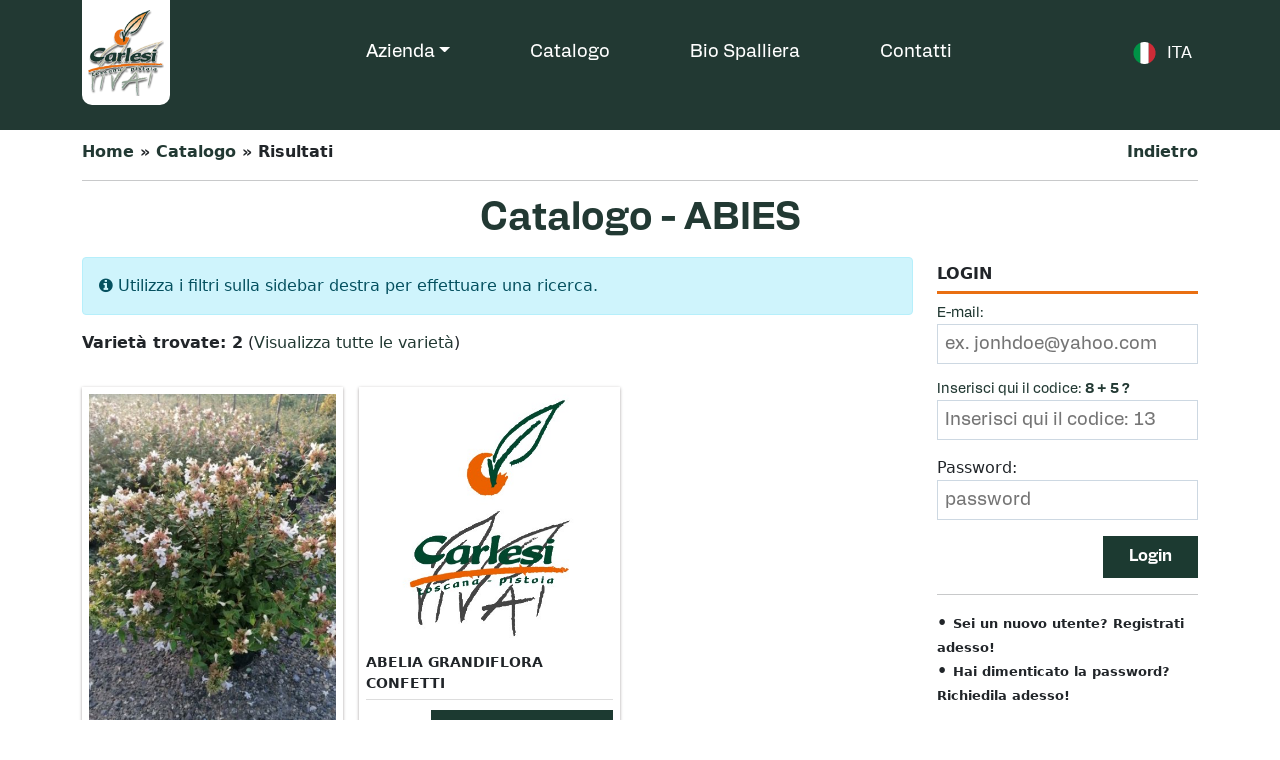

--- FILE ---
content_type: text/html; charset=UTF-8
request_url: https://carlesi.infoplant.it/photinia.xhtml
body_size: 8490
content:
<!DOCTYPE html>
<html lang="it">
<head>
	<title>Catalogo - ABIES - Carlesi Vivai - Toscana - Pistoia</title>
	<meta name="description" content="">
	<meta name="keywords" content="">
    <meta charset="utf-8">
    <meta http-equiv="X-UA-Compatible" content="IE=edge">
    <meta name="viewport" content="width=device-width, initial-scale=1">
    <meta name="author" content="Carlesi Vivai">
	<link href="https://carlesi.infoplant.it/themes/template/img/favicon.ico" type="image/x-icon" rel="shortcut icon">
				<link href="https://carlesi.infoplant.it/themes/template/2024/js/bootstrap-5.0.2/css/bootstrap.min.css" rel="stylesheet">
	<link href="https://carlesi.infoplant.it/themes/template/2024/js/bootstrap-5.0.2/css/bootstrap-grid.css" rel="stylesheet">
	<link href="https://carlesi.infoplant.it/themes/template/2024/css/style.css" rel="stylesheet">
	<link href="https://carlesi.infoplant.it/themes/template/css/font-awesome.min.css" rel="stylesheet">
	<link href="https://carlesi.infoplant.it/themes/template/2024/css/extra.css?v=1.0.1" rel="stylesheet">
		<!--<link href="https://fonts.googleapis.com/css?family=Open+Sans:300italic,400italic400,300,600" rel="stylesheet" type="text/css">
    <link href="https://fonts.googleapis.com/css?family=Playfair+Display:400,700" rel="stylesheet" type="text/css">-->
	<link href="https://fonts.googleapis.com/css?family=Lato:300,400,700,700i,900,900i" rel="stylesheet">
	<link href="https://fonts.googleapis.com/css?family=Playfair+Display:400,700" rel="stylesheet">
    <!-- HTML5 Shim and Respond.js IE8 support of HTML5 elements and media queries -->
    <!-- WARNING: Respond.js doesn't work if you view the page via file:// -->
    <!--[if lt IE 9]>
        <script src="https://oss.maxcdn.com/libs/html5shiv/3.7.0/html5shiv.js"></script>
        <script src="https://oss.maxcdn.com/libs/respond.js/1.4.2/respond.min.js"></script>
    <![endif]-->
	<link rel="alternate" hreflang="en" href="?lang=ING" />
	<link rel="alternate" hreflang="it" href="?lang=ITA" />
	<link rel="alternate" hreflang="de" href="?lang=TED" />
	<link rel="alternate" hreflang="es" href="?lang=SPA" />
	<link rel="alternate" hreflang="fr" href="?lang=FRA" />
	<link rel="alternate" hreflang="hu" href="?lang=ING" />
	<link rel="alternate" hreflang="pt" href="?lang=ING" />
	<!-- Global site tag (gtag.js) - Google Analytics -->
	<script async src="https://www.googletagmanager.com/gtag/js?id=UA-177363890-1"></script>
	<script>
		window.dataLayer = window.dataLayer || [];
		function gtag(){dataLayer.push(arguments);}
		gtag('js', new Date());
		gtag('config', 'UA-177363890-1');
	</script>
</head><body>
		<nav id="top-menu" class="navbar navbar-expand-lg navbar-transparent fixed-top">
		<div class="container">
			<a class="navbar-brand" href="https://www.carlesivivai.it/it"><img src="https://carlesi.infoplant.it/themes/template/2024/img/carlesi-vivai.png" alt="Carlesi Vivai"></a>
			<button class="navbar-toggler" type="button" data-bs-toggle="collapse" data-bs-target="#navbarSupportedContent" aria-controls="navbarSupportedContent" aria-expanded="false" aria-label="Toggle navigation">
				<span class="navbar-toggler-linea"></span>
				<span class="navbar-toggler-linea"></span>
				<span class="navbar-toggler-linea"></span>
			</button>
			<div class="navbar-collapse justify-content-center collapse" id="navbarSupportedContent">
				<ul class="navbar-nav me-auto ms-auto">
					<li class="nav-item dropdown">
						<a class="nav-link  dropdown-toggle" href="https://www.carlesivivai.it/it/chi-siamo" role="button" data-bs-toggle="dropdown" aria-expanded="false">Azienda</a>
						<ul class="dropdown-menu" aria-labelledby="navbarDropdown">
							<li><a class="dropdown-item" href="https://www.carlesivivai.it/it/chi-siamo">Chi Siamo</a></li>
							<li><a class="dropdown-item" href="https://www.carlesivivai.it/it/lavora-con-noi">Lavora con noi</a></li>
							<li><a class="dropdown-item" href="https://www.carlesivivai.it/it/fiere">Fiere</a></li>
							<li><a class="dropdown-item" href="https://www.carlesivivai.it/it/organizzazione-carichi">Organizzazione Carichi</a></li>
						</ul>
					</li>
					<li class="nav-item"><a class="nav-link active" href="#">Catalogo</a></li>
					<li class="nav-item"><a class="nav-link" href="https://www.carlesivivai.it/it/bio-spalliera-made-in-italy">Bio Spalliera</a></li>
					<li class="nav-item"><a class="nav-link" href="https://www.carlesivivai.it/it/contatti">Contatti</a></li>
				</ul>
				<div class="d-flex">
					<button class="bandierina it" data-bs-toggle="modal" data-bs-target="#bandierine">ITA</button>
				</div>
			</div>
		</div>
	</nav>
	<!-- Modal Full Screen -->
	<div class="modal fade" id="bandierine" tabindex="-1" aria-labelledby="modalLabel" aria-hidden="true">
		<div class="modal-dialog modal-fullscreen zoom-in">
			<div class="modal-content">
				<div class="modal-body">
					<div class="container d-flex justify-content-center align-items-center" style="height: 100vh;">
						<div class="row" style="width: 100vh;">
							<div class="col-12 text-center">
								<h4 class="fs-30 mb-4">Seleziona la tua lingua</h4>
								<p data-bs-dismiss="modal" class="cursor-pointer" aria-label="Close">Torna su carlesivivai.it</p>
							</div>
							<div class="col-12 elenco_linue mt-5">
								<div class="lingua d-flex flex-wrap justify-content-center">
									<a href="?lang=ITA" class="it language_flag" title="it">Italiano</a>
									<a href="?lang=ING" class="en language_flag" title="en">English</a>
									<a href="?lang=TED" class="de language_flag" title="de">Deutsch</a>
									<a href="?lang=FRA" class="fr language_flag" title="fr">Français</a>
									<a href="?lang=SPA" class="es language_flag" title="es">Español</a>
									<a href="?lang=POR" class="pt language_flag" title="pt">Português</a>
									<a href="?lang=UNG" class="hu language_flag" title="hu">Magyar</a>
								</div>
							</div>
						</div>
					</div>
				</div>
			</div>
		</div>
	</div>
	<section class="header-top"></section>
	<div class="wrapper">
				<div class="container" id="catalog-page">
			<div class="row">
				<div class="col-md-12 col-lg-12 box-page">
					<div class="box-inner">
						<div id="breadcrumbs">
	<div class="pull-right">
		<a href="javascript:history.go(-1);">Indietro</a>
			</div>
	<a href="https://www.carlesivivai.it/">Home</a> &raquo;
				<a href="https://carlesi.infoplant.it/">Catalogo</a> &raquo;
			Risultati	</div>
<hr/>						<h2 class="text-center">Catalogo - ABIES</h2>
						<div class="row">
							<div class="col-md-9 text-page">
								<div id="messages">
</div>								<div class="alert alert-info">
									<i class="fa fa-info-circle" aria-hidden="true"></i> Utilizza i filtri sulla sidebar destra per effettuare una ricerca.								</div>
								<div>
									<strong>Varietà trovate: 2</strong>
																		(<a href="https://carlesi.infoplant.it/sitemap">Visualizza tutte le varietà</a>)
								</div>
																	<div>
																			</div>
																		<br/>
																				<section id="wrapper">
												<div id="container">
																										<div class="grid">
															<div class="imgholder">
																<a href="https://carlesi.infoplant.it/./photo/catalog/ABEGR.jpg" title="ABELIA GRANDIFLORA " class="pirobox_1">
																	<img id="image_1"  src="https://carlesi.infoplant.it/./photo/catalog/thumbs/ABEGR_JPG.jpg?v=1769374136"  width="100%" alt="" />
																</a>
																															</div>
																														<strong style="border-bottom: 1px solid #ddd">
																ABELIA																GRANDIFLORA															</strong>
																														<div class="meta"><strong><a class="btn btn-success btn-sm" style="padding:5px 10px; font-size:14px" href="https://carlesi.infoplant.it/abelia_grandiflora.html">Misure Disponibili  &#9658;</a></strong></div>
														</div>
																											<div class="grid">
															<div class="imgholder">
																<a href="https://carlesi.infoplant.it/images/logo_thumb.jpg" title="ABELIA GRANDIFLORA CONFETTI " class="pirobox_2">
																	<img id="image_2"  src="https://carlesi.infoplant.it/images/logo_thumb.jpg?v=1769374136"  width="100%" alt=""  class="image-missing" />
																</a>
																															</div>
																														<strong style="border-bottom: 1px solid #ddd">
																ABELIA																GRANDIFLORA CONFETTI															</strong>
																														<div class="meta"><strong><a class="btn btn-success btn-sm" style="padding:5px 10px; font-size:14px" href="https://carlesi.infoplant.it/abelia_grandiflora_confetti.html">Misure Disponibili  &#9658;</a></strong></div>
														</div>
																									</div>
											</section>
											<div class="clearfix"></div>
																				<br/>	
																	
							</div>
							<div class="col-md-3">
								<div id="sidebar">
				<div class="block">
				<div class="block-title">
					<span class="glyphicon glyphicon-user"></span> Login
				</div>	
				<form id="sidebar-login" action="https://carlesi.infoplant.it/cart" method="post">
					<fieldset>
						<p>
							E-mail:		
							<input type="text" name="email" id="email" class="text validate[required,custom[email]]" value="" maxlength="100" placeholder="ex. jonhdoe@yahoo.com"/>
						</p>
						<p>
							Inserisci qui il codice:	<strong>8 + 5 ?</strong>	
							<input class="validate[required,custom[integer],min[1]]" name="key" type="text" value="" placeholder="Inserisci qui il codice: 13" style="" size="10" maxlength="6" />
							<input type="hidden" name="source-type" value="catalog"/>						</p>
															Password:								<input class="validate[required]" id="pass" name="pass" type="password" value=""  maxlength="50"  placeholder="password"/>
																<!--User Register Modal -->
								<div id="registerModal" class="modal " role="dialog">
									<div class="modal-dialog">
										<!-- Modal content-->
										<div class="modal-content">
											<div class="modal-header">
												<button type="button" class="close" data-bs-dismiss="modal" data-dismiss="modal">&times;</button>
																								<h4 class="modal-title">Form di Registrazione</h4>
											</div>
											<div class="modal-body">
												<iframe id="registerModaliframe" src="" style="zoom:0.60" width="99.6%" height="1000px" frameborder="0"></iframe>
											</div>
											<div class="modal-footer">
												<button type="button" class="btn btn-default" data-bs-dismiss="modal" data-dismiss="modal">Chiudi</button>
											</div>
										</div>
									</div>
								</div>
																<!--User Password Modal -->
								<div id="passModal" class="modal " role="dialog">
									<div class="modal-dialog">
										<!-- Modal content-->
										<div class="modal-content">
											<div class="modal-header">
												<button type="button" class="close" data-bs-dismiss="modal" data-dismiss="modal">&times;</button>
												<h4 class="modal-title">Form di Recupero Password</h4>
											</div>
											<div class="modal-body">
												<iframe id="passModaliframe" src="" style="zoom:0.60" width="99.6%" height="1000px" frameborder="0"></iframe>
											</div>
											<div class="modal-footer">
												<button type="button" class="btn btn-default" data-bs-dismiss="modal" data-dismiss="modal">Chiudi</button>
											</div>
										</div>
									</div>
								</div>			
													</p>
						<p>
							<button type="submit" class="btn btn-success">Login</button>
							<span class="error-mex"></span>
						</p>
						<div class="clearfix"></div>
													<hr/>
														<strong>&#8226; <a style="cursor:pointer" data-bs-toggle="modal" data-bs-target="#registerModal" onclick="set_iframe_modal('https://carlesi.infoplant.it/user-register', '#registerModal')">Sei un nuovo utente? Registrati adesso!</a></strong><br/>
							<strong>&#8226; <a style="cursor:pointer" data-bs-toggle="modal" data-bs-target="#passModal" onclick="set_iframe_modal('https://carlesi.infoplant.it/user-pass', '#passModal')">Hai dimenticato la password? Richiedila adesso!</a></strong>
											</fieldset>
				</form>
			</div>
								<!--Blocco Carrello-->
			<div id="stickyheader">
				<div class="block">
					<div class="block-title" id="cart-count"> 
						<i class="glyphicon glyphicon-shopping-cart"></i> <a href="https://carlesi.infoplant.it/cart"> Carrello <strong>(<span>0</span>)</strong></a> 
					</div>
					<div id="cart-sidebar">
	<div id="cart-content">
		<table width="100%" cellpadding="0" cellspacing="0" class="table table-striped table-hover table-condensed" style="margin-bottom:0px"><tr>
					<div id="empty-cart-label">
				Il carrello è vuoto!			</div>
					</tr>	
		</table>	
	</div>
		<hr/>
	<div id="cart-summary" style="text-align:right">
		<span id="cart-summary-qty-container"  style="display:none" ><b>Totale Articoli: (<span id="cart-summary-qty">0</span>)</b> <br/></span>
		<span id="cart-summary-price-container"  style="display:none" ><b>Totale Prezzo: (<span id="cart-summary-price"></span>)</b></span>
	</div>
		<div style="text-align:right">
		<a href="https://carlesi.infoplant.it/cart" class="btn btn-success">Carrello</a>
	</div>	
</div>
					</div>
			</div>
			<div id="stickyalias"></div>
						 
			<!-- Disponibilit� -->
			<div class="block">
				<div class="block-title">
					<span class="glyphicon glyphicon-tags"></span> <a href="https://carlesi.infoplant.it/availability?reset=1" class="red">DISPONIBILIT&Agrave;</a>
				</div>
				<p>
					<b><a href="https://carlesi.infoplant.it/availability?reset=1" class="red">Clicca qui per visualizzare la Disponibilit&agrave; Immediata dei Prodotti! </a></b>
				</p>
			</div>
				<!-- Inserimento Rapido -->
		<div class="block">
			<div class="block-title">
				<span class="glyphicon glyphicon-list-alt"></span> <a href="https://carlesi.infoplant.it/quick" class="red">Inserimento Rapido</a>
			</div>
			<p>
				<b><a href="https://carlesi.infoplant.it/quick" class="red">Clicca qui per passare alla maschera di Inserimento Rapido</a></b>
			</p>
		</div>
		<!--Ricerca Veloce -->
		<div class="block">
			<div class="block-title">
				<span class="glyphicon glyphicon-search"></span> Ricerca Veloce							</div>
			<p>
				<form action="https://carlesi.infoplant.it/main" id="form1" method="post"><!--onsubmit="return controlla();"-->
					<fieldset>
						<input type="text" class="validate[required,minSize[4]] text-input" placeholder="Inserisci la chiave di ricerca" maxlength="50" name="cerca" id="search-input-adv" value="" />
						<input type="hidden" name="libera" value="libera" />
						<input type="submit" id="search-submit-quick" name="search_button" value="Cerca" class="btn btn-success"/>
						<!--<label id="label_cerca" for="search-input" style="visibility:hidden;">La chiave di ricerca deve contenere almeno 4 caratteri</label>-->
					</fieldset>
				</form>
			</p>
		</div>
		<!--Ricerca a Scorrimento -->
		<div id="scroll-search" class="block">
			<div class="block-title">
				<span class="glyphicon glyphicon-leaf"></span> Ricerca a scorrimento			</div>
			Scegli il genere e la varietà desiderata.			<form action="https://carlesi.infoplant.it/main" method="post" id="form2">
				<fieldset>
				  <table>
					<tr>
						<td>
							Genere:							<div class="styled-select">
							<select name="specie" onchange="document.getElementById('form2').submit();">
																<option value="ABELIA" >Abelia</option>
																		<option value="ABIES" selected="selected">Abies</option>
																		<option value="ACER" >Acer</option>
																		<option value="ACTINIDIA" >Actinidia</option>
																		<option value="AESCULUS" >Aesculus</option>
																		<option value="AGAVE" >Agave</option>
																		<option value="ALBIZIA" >Albizia</option>
																		<option value="ALOCASIA" >Alocasia</option>
																		<option value="AMELANCHIER" >Amelanchier</option>
																		<option value="ARBUTUS" >Arbutus</option>
																		<option value="AUCUBA" >Aucuba</option>
																		<option value="AZALEA" >Azalea</option>
																		<option value="BAMBUSA" >Bambusa</option>
																		<option value="BETULA" >Betula</option>
																		<option value="BIGNONIA" >Bignonia</option>
																		<option value="BOUGAINVILLEA" >Bougainvillea</option>
																		<option value="BUXUS" >Buxus</option>
																		<option value="CALLISTEMON" >Callistemon</option>
																		<option value="CAMELLIA" >Camellia</option>
																		<option value="CARPINUS" >Carpinus</option>
																		<option value="CASTANEA" >Castanea</option>
																		<option value="CATALPA" >Catalpa</option>
																		<option value="CEDRUS" >Cedrus</option>
																		<option value="CELTIS" >Celtis</option>
																		<option value="CERCIS" >Cercis</option>
																		<option value="CHAMAECYPARIS" >Chamaecyparis</option>
																		<option value="CHAMAEROPS" >Chamaerops</option>
																		<option value="CITRUS" >Citrus</option>
																		<option value="COPROSMA" >Coprosma</option>
																		<option value="CORNUS" >Cornus</option>
																		<option value="COTINUS" >Cotinus</option>
																		<option value="COTONEASTER" >Cotoneaster</option>
																		<option value="CRYPTOMERIA" >Cryptomeria</option>
																		<option value="CUPRESSOCYPARIS" >Cupressocyparis</option>
																		<option value="CUPRESSUS" >Cupressus</option>
																		<option value="CYATHEA" >Cyathea</option>
																		<option value="CYCAS (*)" >Cycas (*)</option>
																		<option value="CYPERUS" >Cyperus</option>
																		<option value="CYTISUS" >Cytisus</option>
																		<option value="DASYLIRION" >Dasylirion</option>
																		<option value="DIOSPYROS" >Diospyros</option>
																		<option value="DRACAENA" >Dracaena</option>
																		<option value="ELAEAGNUS" >Elaeagnus</option>
																		<option value="ERIOBOTRYA" >Eriobotrya</option>
																		<option value="EUCALYPTUS" >Eucalyptus</option>
																		<option value="EUONYMUS" >Euonymus</option>
																		<option value="FATSIA (Aralia)" >Fatsia (aralia)</option>
																		<option value="FEIJOA" >Feijoa</option>
																		<option value="FICUS" >Ficus</option>
																		<option value="FRAXINUS" >Fraxinus</option>
																		<option value="GINKGO" >Ginkgo</option>
																		<option value="GLEDITSIA" >Gleditsia</option>
																		<option value="HEPTACODIUM" >Heptacodium</option>
																		<option value="HYDRANGEA" >Hydrangea</option>
																		<option value="ILEX" >Ilex</option>
																		<option value="JUGLANS" >Juglans</option>
																		<option value="JUNIPERUS" >Juniperus</option>
																		<option value="KOELREUTERIA" >Koelreuteria</option>
																		<option value="LAGERSTROEMIA" >Lagerstroemia</option>
																		<option value="LAURUS" >Laurus</option>
																		<option value="LIGUSTRUM" >Ligustrum</option>
																		<option value="LIQUIDAMBAR" >Liquidambar</option>
																		<option value="LIRIODENDRON" >Liriodendron</option>
																		<option value="LONICERA" >Lonicera</option>
																		<option value="LOROPETALUM" >Loropetalum</option>
																		<option value="MAGNOLIA" >Magnolia</option>
																		<option value="MAHONIA" >Mahonia</option>
																		<option value="MALUS" >Malus</option>
																		<option value="MELIA" >Melia</option>
																		<option value="MORUS" >Morus</option>
																		<option value="MUSA (Banano)" >Musa (banano)</option>
																		<option value="NANDINA" >Nandina</option>
																		<option value="NERIUM" >Nerium</option>
																		<option value="OLEA" >Olea</option>
																		<option value="OPUNTIA VULGARIS" >Opuntia vulgaris</option>
																		<option value="OSMANTHUS" >Osmanthus</option>
																		<option value="PARROTIA" >Parrotia</option>
																		<option value="PARTHENOCISSUS" >Parthenocissus</option>
																		<option value="PASSIFLORA" >Passiflora</option>
																		<option value="PAULOWNIA" >Paulownia</option>
																		<option value="PERSEA" >Persea</option>
																		<option value="PHOENIX" >Phoenix</option>
																		<option value="PHORMIUM" >Phormium</option>
																		<option value="PHOTINIA" >Photinia</option>
																		<option value="PICEA" >Picea</option>
																		<option value="PINUS" >Pinus</option>
																		<option value="PITTOSPORUM" >Pittosporum</option>
																		<option value="PLATANUS" >Platanus</option>
																		<option value="PRUNUS" >Prunus</option>
																		<option value="PSEUDOSASA" >Pseudosasa</option>
																		<option value="PUNICA" >Punica</option>
																		<option value="PYRUS" >Pyrus</option>
																		<option value="QUERCUS" >Quercus</option>
																		<option value="ROBINIA" >Robinia</option>
																		<option value="ROSA" >Rosa</option>
																		<option value="SALIX" >Salix</option>
																		<option value="SOPHORA" >Sophora</option>
																		<option value="STRELITZIA" >Strelitzia</option>
																		<option value="TAXUS" >Taxus</option>
																		<option value="THUJA" >Thuja</option>
																		<option value="TILIA" >Tilia</option>
																		<option value="TRACHELOSPERMUM" >Trachelospermum</option>
																		<option value="ULMUS" >Ulmus</option>
																		<option value="VACCINIUM" >Vaccinium</option>
																		<option value="VIBURNUM" >Viburnum</option>
																		<option value="VITEX" >Vitex</option>
																		<option value="VITIS" >Vitis</option>
																		<option value="WASHINGTONIA" >Washingtonia</option>
																		<option value="WISTERIA" >Wisteria</option>
																		<option value="YUCCA" >Yucca</option>
																		<option value="ZIZIPHUS" >Ziziphus</option>
																</select>
							</div>
						</td>
					</tr>
					<tr>
						<td>
							Varietà:							<div class="styled-select">
							<select name="varieta" onchange="document.getElementById('form2').submit();">
								<option value="" selected="selected"></option>
																	<option value="ABIES NORDMANNIANA" > Nordmanniana</option>
																</select>
							</div>
							<input type="hidden" name="motore" value="motore" />
						</td>
					</tr>
				  </table>
				 </fieldset>
			</form>
			<!--<div class="post">&nbsp;</div>-->
		</div>
		<div id="newsletter-block" class="block">
			<div class="block-title">
				<span class="glyphicon glyphicon-envelope"></span> Newsletter
			</div>
			<form id="newsletter-subscribe" action="https://carlesi.infoplant.it/" method="post">
				<fieldset>
					<input type="text" class="text validate[required,custom[email]]" name="newsletter-email" id="subscribe-email" value="" placeholder="e-mail address.."> 
					<input type="hidden" name="newsletter" value="newsletter" />
					<input type="hidden" name="newsletter-token" value="ASLJGASFLGDASFASDFGUFA" />
					<input type="submit" class="btn btn-success" value="Invia" /> 
				</fieldset>
			</form>
		</div>	
						<div id="random-product-block" class="block">
			<div class="block-title">
				<span class="glyphicon glyphicon-leaf"></span> Forse pu&ograve; interessarvi..			</div>
			<div class="block-body">
							<div class="grid" style="margin-bottom:15px">
				<div class="imgholder">
					<a href="https://carlesi.infoplant.it/malus_communis.html">					
						<img id="image_0"  src="https://carlesi.infoplant.it/./photo/catalog/thumbs/MALCO_JPG.jpg"  width="100%" alt="" />
					</a>
				</div>
								<strong style="border-bottom: 1px solid #ddd">
					MALUS COMMUNIS 
				</strong>
				<div class="meta">
					<strong><a class="btn btn-success btn-sm" style="padding:5px 10px; font-size:14px" href="https://carlesi.infoplant.it/malus_communis.html">Misure Disponibili  &#9658;</a></strong></div>
			</div>
			<!--<div class="clearfix"></div>
			<br/>-->
						<div class="grid" style="margin-bottom:15px">
				<div class="imgholder">
					<a href="https://carlesi.infoplant.it/cotinus_coggygria.html">					
						<img id="image_1"  src="https://carlesi.infoplant.it/images/logo_thumb.jpg"  width="100%" alt=""  class="image-missing" />
					</a>
				</div>
								<strong style="border-bottom: 1px solid #ddd">
					COTINUS COGGYGRIA 
				</strong>
				<div class="meta">
					<strong><a class="btn btn-success btn-sm" style="padding:5px 10px; font-size:14px" href="https://carlesi.infoplant.it/cotinus_coggygria.html">Misure Disponibili  &#9658;</a></strong></div>
			</div>
			<!--<div class="clearfix"></div>
			<br/>-->
						<div class="grid" style="margin-bottom:15px">
				<div class="imgholder">
					<a href="https://carlesi.infoplant.it/camellia_japonica_in_varieta_.html">					
						<img id="image_2"  src="https://carlesi.infoplant.it/./photo/catalog/thumbs/CAMJA0_JPG.jpg"  width="100%" alt="" />
					</a>
				</div>
								<strong style="border-bottom: 1px solid #ddd">
					CAMELLIA JAPONICA IN VARIETA' 
				</strong>
				<div class="meta">
					<strong><a class="btn btn-success btn-sm" style="padding:5px 10px; font-size:14px" href="https://carlesi.infoplant.it/camellia_japonica_in_varieta_.html">Misure Disponibili  &#9658;</a></strong></div>
			</div>
			<!--<div class="clearfix"></div>
			<br/>-->
						</div>
		</div>
	</div> <!-- End Right Sidebar -->							</div>
						</div>
					</div>
				</div>
		  </div>
		</div>
		<div class="clearfix"></div>
		<div id="margine"></div>
	</div>
	<a href="#" class="scrollup">Scroll</a>
<footer class="bg-green pt-40 pb-40">
	<div class="container">
		<div class="row">
			<div class="col-12 col-md-3 col-lg-3 text-center text-md-start d-flex align-items-center">
				<a href="https://www.carlesivivai.it/it" title="Carlesi Vivai" class="link_logo"><img src="themes/template/2024/img/carlesi-vivai.png" alt="Carlesi Vivai" class="logo_footer"></a>
			</div>
			<div class="col-12 col-md-9">
				<div class="row">
					<div class="col-md-6 col-lg-4 col-xl-4 order-1 mt-5 mt-md-0 text-center text-md-start">
						<p><strong>Azienda</strong></p>
						<ul>
						   <li><a href="https://www.carlesivivai.it/it/chi-siamo">Chi Siamo</a></li>
						   <li><a href="https://www.carlesivivai.it/it/lavora-con-noi">Lavora con noi</a></li>
						   <li><a href="https://www.carlesivivai.it/it/fiere">Fiere</a></li>
						   <li><a href="https://www.carlesivivai.it/it/organizzazione-carichi">Organizzazione Carichi</a></li>
						</ul>
					</div>
					<div class="col-md-6 col-lg-4 col-xl-4 order-2 order-md-3 order-lg-2 text-center text-md-start">
						<p class="d-none d-lg-block"><strong> </strong></p>
						<ul>
						   <li><a href="https://www.carlesivivai.it/it/bio-spalliera-made-in-italy">Bio Spalliera</a></li>
						   <li><a href="#">Catalogo</a></li>
						   <li><a href="https://apps.apple.com/us/app/carlesi-vivai/id1667050441">App iOS</a></li>
						   <li><a href="https://play.google.com/store/apps/details?id=com.studio09.carlesivivai&pli=1">App Android</a></li>
						</ul>
					</div>
					<div class="col-md-6 col-lg-4 col-xl-4 order-3 order-md-2 order-lg-3 mt-5 mt-md-0 text-center text-md-start">
						<p><strong>Contatti</strong></p>
						<ul>
						   <li>Tel <a href="tel:+390573545236" class="colore2">+39 0573 545236</a></li>
						   <li>Email <a href="mailto:info@carlesivivai.it" class="colore2">info@carlesivivai.it</a></li>
						   <li>Via di Sant’Angiolo 83,</li>
						   <li>51100 Pistoia (Italia)</li>
						</ul>
					</div>
				</div>
			</div>
		</div>
	</div>
</footer>
<div class="subfooter bg-midgreen pb-3 pt-3">
	<div class="container">
		<div class="row d-flex align-items-center">
			<div class="col-12 col-md-10 text-center text-md-start">
				<p class="mb-0">&copy; 2024 Carlesi Vivai - P.I. 00523330470 - <a href="https://www.carlesivivai.it/it/cookies" target="_blank">Cookie info</a> - <a href="https://www.carlesivivai.it/it/privacy" target="_blank">Privacy policy</a>
			</div>
			<div class="col-12 col-md-2 mt-4 mt-md-0">
				<div style="width:100px; background:#fff; padding:5px; border-radius:10px">
					<a href="https://www.igmtudio.it" title="Web Agency"><img src="https://carlesi.infoplant.it/themes/template/2024/img/igmstudio.png" alt="IGM STUDIO" class="studio09"></a>
				</div>
			</div>
		</div>
	</div>
</div>
	<script src="https://carlesi.infoplant.it/themes/template/js/jquery.js"></script>
<script src="https://carlesi.infoplant.it/js/jquery-migrate-1.2.1.js"></script>
<script src="https://carlesi.infoplant.it/themes/template/2024/js/bootstrap-5.0.2/js/bootstrap.min.js"></script>
<script src="https://carlesi.infoplant.it/themes/template/js/wow.min.js"></script>
<script src="https://carlesi.infoplant.it/themes/template/js/lightbox.js"></script>
<!--<script src="js/cookiechoices.js"></script>-->
<script>wow = new WOW({offset:100});wow.init();</script>
<script>
$(window).scroll(function(){
	var sticky = $('.header'),
	scroll = $(window).scrollTop();
	if (scroll >= 1) sticky.addClass('fixed');
	else sticky.removeClass('fixed');
});
if ($( ".carousel" ).length) {
	$('.carousel').carousel({
		interval: 4000 //changes the speed
	});
}
</script>
<!--Custom Catalog JS-->
<!--JS Functions-->
<script type="text/javascript" src="https://carlesi.infoplant.it/js/functions.js?v=1.1"></script>
<!--Search Autocomplete-->
<script type='text/javascript' src='https://carlesi.infoplant.it/js/jquery.bgiframe.min.js'></script>
<script type='text/javascript' src='https://carlesi.infoplant.it/js/jquery.ajaxQueue.js'></script>
<script type='text/javascript' src='https://carlesi.infoplant.it/js/jquery.autocomplete.js'></script>
<link rel="stylesheet" type="text/css" href="https://carlesi.infoplant.it/css/jquery.autocomplete.css" />
<script type="text/javascript">
$(document).ready(function() {	
	/*Autocomplete*/
	$("#search-input-adv").autocomplete("https://carlesi.infoplant.it/inc/autocomplete.inc.php", {
		minChars: 4 
	});
});
/*Prevent users from submitting a form by hitting Enter*/
$(document).ready(function() {
	$(window).keydown(function(event){
		if(event.keyCode == 13) {
		event.preventDefault();
		return false;
		}
	});
});
</script>
<!--Smooth Scroll -->
<script type="text/javascript">
<!--jQuery(document).ready(function() {-->
</script>
<!--Base64 Encode/Decode-->
<script type="text/javascript" src="https://carlesi.infoplant.it/js/base64_script.js"></script>
<!-- Scroll to Top -->
<link href="https://carlesi.infoplant.it/css/scrolltotop.css" media="screen" rel="stylesheet" type="text/css" />
<script src="https://carlesi.infoplant.it/js/scrolltotop.js" type="text/javascript"></script>
<!--Validation Engine -->
<link rel="stylesheet" href="https://carlesi.infoplant.it/js/validationEngine/css/validationEngine.jquery.css" type="text/css"/>
<script src="https://carlesi.infoplant.it/js/validationEngine/js/languages/jquery.validationEngine-ITA.js" type="text/javascript" charset="utf-8"></script>
<script src="https://carlesi.infoplant.it/js/validationEngine/js/jquery.validationEngine.js" type="text/javascript" charset="utf-8"></script>
<script type="text/javascript">
jQuery(document).ready(function() {
	/*Sidebar*/
	jQuery("#form1").validationEngine(); /*Ricerca Veloce*/
	jQuery("#sidebar-login").validationEngine(); /*Sidebar Login*/
	jQuery("#newsletter-subscribe").validationEngine(); /*Newsletter*/
	jQuery("#reload-form").validationEngine(); /*Recupero Seriale*/
	//jQuery("#form3").validationEngine(); /*Ricerca Avanzata*/
});
</script>
	<!--Block It -->
	<!--[if lt IE 9]>
	<script src="http://html5shiv.googlecode.com/svn/trunk/html5.js"></script>
	<![endif]-->
	<link href="https://carlesi.infoplant.it/css/photowall.css" media="screen" rel="stylesheet" type="text/css" />
	<script src="https://carlesi.infoplant.it/js/blocksit/blocksit.min.js"></script>
	<script>
	jQuery(document).ready(function() {
		var winWidth = jQuery(window).width();
		//blocksit define
		/*jQuery(window).load( function() {
			jQuery('#container').BlocksIt({
				numOfCol: 3,
				offsetX: 1, //8
				offsetY: 8
			});
		});*/
		jQuery(window).load( function() {
			col = 3;
			if(winWidth < 880) {
				col = 2;
			}
			if(winWidth < 610) {
				col = 2;
			}
			if(winWidth < 440) {
				col = 1;
			}
			/*Si applica BlocksIt solo se la risoluzione lo permette...*/
			if (col>1){
				jQuery('#container').BlocksIt({
					numOfCol: col,
					offsetX: 1, /*8*/
					offsetY: 8,
					blockElement: '.grid'
				});
			}
		});
		/***********************************/	
		/*Ridimensionamento*/
		//window resize
		/*
		var currentWidth = 610;
		jQuery(window).resize(function() {
			var winWidth = jQuery(window).width();
			var conWidth;
			if(winWidth < 610) {
				conWidth = 440;
				col = 2
			} else if(winWidth < 440) {
				conWidth = 300;
				col = 1
			} else if(winWidth < 880) {
				conWidth = 610;
				col = 2
			}
			else{
				conWidth = 610;
				col = 3;
			}		
			if(conWidth != currentWidth) {
				currentWidth = conWidth;
				jQuery('#container').width(conWidth);
				jQuery('#container').BlocksIt({
					numOfCol: col,
					offsetX: 1, //8
					offsetY: 8
				});
			}
		});
		*/
	});
	</script>
<link href="https://carlesi.infoplant.it/css/pirobox/demo3/style.css" class="piro_style" media="screen" title="white" rel="stylesheet" type="text/css" />
<script type="text/javascript" src="https://carlesi.infoplant.it/js/pirobox.js"></script>
<script type="text/javascript">
jQuery(document).ready(function() {
	jQuery().piroBox({
		my_speed: 400, //animation speed
		bg_alpha: 0.1, //background opacity
		slideShow : true, // true == slideshow on, false == slideshow off
		slideSpeed : 4, //slideshow duration in seconds(3 to 6 Recommended)
		close_all : '.piro_close,.piro_overlay'// add class .piro_overlay(with comma)if you want overlay click close piroBox
	});
});
</script>
	
</body>
</html>

--- FILE ---
content_type: text/css
request_url: https://carlesi.infoplant.it/themes/template/2024/css/style.css
body_size: 5011
content:

@import url("https://use.typekit.net/xic0qec.css");

:root {
	--colore_1: #223933;
	--colore_2: rgb(245, 116, 35);
	--midgreen: #5F7046;
	--colore_2_alpha2: rgba(245, 116, 35,.2);
	--colore_1_alpha2: rgba(170,224,77,.2);
  --colore_testo_1: #223933;
  --bianco: #ffffff;
  --nero: #000000;
  --errore: #B22222;
  --placeholder: #999999;
  --dark: #141213;
}

/*GENERALI*/
html,body{overflow-x: hidden!important}
button:focus,a:focus {outline: 0;}
h1, h2, h3, h4, h5, h6{font-family: "alfabet", sans-serif;
	font-weight: 700;
	font-style: normal;color:var(--colore_testo_1);}
h1{
color: #FFF;
font-size: 64px;
line-height: normal;
}
.video-bg{
	object-fit: cover;
	z-index: 0;
	width:100%;
	display: block;
}
h2{
font-size: 38px;
line-height: 45px;
}
h1>span{
	color: #F57423;
}
.img-fluid{width: 100%;}
p,input,ul,li,label,table,tr,td{font-family: "alfabet", sans-serif;
	font-weight: 400;
	font-style: normal;color:var(--colore_testo_1);font-size: 18px;line-height: 25px;}

label{line-height: 30px}
tr{border:1px solid #707070;}
td{border-right:1px solid #707070;padding: 10px;}

a{transition: all 0.3s ease;color:var(--colore_1);}
a:hover{color:var(--colore_1);}
dl, ol, ul {margin-top: 0;margin-bottom: 0;}
.studio09{max-width: 90px;width: 100px;}
.wow{visibility: hidden;}
ul{padding-inline-start: 0px;}
.white{color: #ffffff;}
.green{color: var(--colore_1);}
.bg-green{
	background-color: var(--colore_1);
}
.bg-midgreen{
	background-color: var(--midgreen);
}
span.subtitle{
font-size: 16px;
line-height: normal;
letter-spacing: 1.6px;
}
.navbar{padding-top: 0px;
padding-bottom: 0px;transition: all 1s cubic-bezier(.215, .61, .355, 1);}
.navbar.fixed{background-color: var(--colore_1);}
.navbar-expand-lg .navbar-nav .nav-link{
	color: #FFF;
font-size: 18px;
font-style: normal;
font-weight: 400;
line-height: normal;
padding-right: 2.5rem;
    padding-left: 2.5rem
}
.cursor-pointer{cursor: pointer;}
.dropdown-menu{border-radius: 10px;border: 0px;box-shadow: 4px 4px 10px 5px rgba(12, 19, 12, 0.10);}
.navbar-toggler{background:#ffffff!important; width: 45px;height: 45px;border-radius: 60px;text-align: center;padding: 0}
.navbar-toggler-linea{transition: all 0.3s ease;border-radius:15px;background:var(--colore_1)!important;height: 2px;width: 25px;margin-bottom: 5px;display:block;margin:0px auto 5px;position:relative;top:0;}
.navbar-toggler-linea:nth-child(3){margin-bottom: 0px; }
.menu-toggle-open .navbar-toggler-linea:nth-child(1){transform: rotate(45deg) translate(6px,6px);}
.menu-toggle-open .navbar-toggler-linea:nth-child(2){transform: translate(40px);opacity: 0;}
.menu-toggle-open .navbar-toggler-linea:nth-child(3){transform: rotate(-45deg) translate(4px,-4px);}

.bandierina{border:0;background:none;color: #FFF;text-transform: uppercase;}

.vh-100{height: 100vh;}
.header_home{position: relative;}
.header_home::before {
	content:"";
	position:absolute;
	background: rgb(34,57,51);
	background: linear-gradient(180deg, rgba(34,57,51,1) 0%, rgba(34,57,51,0) 45%);
	mix-blend-mode: multiply;
	top:0;
	left:0;
	width:100%;
	height:100%;
	opacity: 0.7;
}
.header_home::after {
	content:"";
	position:absolute;
	background: rgb(34,57,51);
	background: linear-gradient(0deg, rgba(34,57,51,1) 0%, rgba(34,57,51,0) 45%);
	mix-blend-mode: multiply;
	bottom:0;
	left:0;
	width:100%;
	height:100%;
	opacity: 0.7;
}
.header_home h1{
	position: absolute;
	bottom: 60px;
	z-index: 10;
	width: 100vw;
	text-align: center;
	margin: 0;
}
@media (max-width: 991px) {
	.header_home h1{
		font-size: 44px;
	}
}
@media (max-width: 768px) {
	.header_home h1{
		font-size: 38px;
	}
}
@media (max-width: 550px) {
	.video-bg{width: 170%;}
	.header_home h1{font-size: 24px;bottom: 20px;}
	.panel-mobile{height: 50vh!important;}
	.panel-content-mobile{height: 50vh!important;}
}

.navbar-brand{
	width: 88px;
height: 105px;
flex-shrink: 0;
border-radius: 0px 0px 10px 10px;
background: #FFF;
text-align: center;
}
.navbar-brand img{
	margin-top: 5px;
height: 86px;
flex-shrink: 0;
transition: all 1s cubic-bezier(.215, .61, .355, 1);
}
.navbar.fixed .navbar-brand{
position: relative;
margin-bottom: 10px;
    height: 68px;
}
.navbar.fixed .navbar-brand img {
	margin-top: 0;
	width: 52px;
	height: auto;
}

/*MARGIN-TOP*/
.mt-10{margin-top: 10px;}.mt-20{margin-top: 20px;}.mt-30{margin-top: 30px;}.mt-40{margin-top: 40px;}.mt-50{margin-top: 50px;}.mt-60{margin-top: 60px;}.mt-70{margin-top: 70px;}.mt-80{margin-top: 80px;}.mt-90{margin-top: 90px;}.mt-100{margin-top: 100px;}.mt-120{margin-top: 120px;}
/*MARGIN-BOTTOM*/
.mb-10{margin-bottom: 10px;}.mb-20{margin-bottom: 20px;}.mb-30{margin-bottom: 30px;}.mb-40{margin-bottom: 40px;}.mb-50{margin-bottom: 50px;}.mb-60{margin-bottom: 60px;}.mb-70{margin-bottom: 70px;}.mb-80{margin-bottom: 80px;}.mb-90{margin-bottom: 90px;}.mb-100{margin-bottom: 100px;}.mb-120{margin-bottom: 120px;}

/*PADDING-TOP*/
.pt-10{padding-top: 10px;}.pt-20{padding-top: 20px;}.pt-30{padding-top: 30px;}.pt-40{padding-top: 40px;}.pt-50{padding-top: 50px;}.pt-60{padding-top: 60px;}.pt-70{padding-top: 70px;}.pt-80{padding-top: 80px;}.pt-90{padding-top: 90px;}.pt-100{padding-top: 100px;}.pt-120{padding-top: 120px;}
/*PADDING-BOTTOM*/
.pb-10{padding-bottom: 10px;}.pb-20{padding-bottom: 20px;}.pb-30{padding-bottom: 30px;}.pb-40{padding-bottom: 40px;}.pb-50{padding-bottom: 50px;}.pb-60{padding-bottom: 60px;}.pb-70{padding-bottom: 70px;}.pb-80{padding-bottom: 80px;}.pb-90{padding-bottom: 90px;}.pb-100{padding-bottom: 100px;}.pb-120{padding-bottom: 120px;}


.due-colonne{column-count: 2;column-gap: 50px;}
.tre-colonne{column-count: 3;column-gap: 50px;}


.fs-20{font-size: 20px;line-height: 26px}
.fs-22{font-size: 22px;line-height: 28px}
.fs-24{font-size: 24px;line-height: 30px}
.fs-26{font-size: 26px;line-height: 32px}
.fs-28{font-size: 28px;line-height: 34px}
.fs-30{font-size: 30px;line-height: 36px}
.fs-38{font-size: 38px;line-height: normal}



.fw-b{font-weight: 500}
.br-5{border-radius: 5px;}
.br-10{border-radius: 10px;}
.br-15{border-radius: 15px;}
.br-25{border-radius: 25px;}
.br-30{border-radius: 30px;}
.br-40{border-radius: 40px;}


/*.privacy {display: none;}*/





/* BOTTONI */
.btn {
	border-radius: 0;
	font-weight: 700;
	padding: 8px 25px;
}
.btn-success,
.btn-success:hover,
.btn-success.focus,
.btn-success:focus,
.btn-success:not(:disabled):not(.disabled).active,
.btn-success:not(:disabled):not(.disabled):active,
.show > .btn-success.dropdown-toggle {
	background-color: var(--colore_2);
	border-color: var(--colore_2);
}

.btn-success {
	transition: box-shadow .3s ease-in-out;
	transition-delay: 0;
}

.btn-success:hover,
.btn-success.focus,
.btn-success:focus {
	box-shadow: var(--colore_2_alpha2) 0 0 0 6px;
}

.btn-sm {
	padding-top: .5rem;
	padding-bottom: .375rem;
	font-size: 1rem;
}

.btn-circle.btn-sm {
	padding-left: .4375rem;
	padding-right: .4375rem;
	min-width: calc(.875rem + 1.5em + 2px);
}



/* FORMS */
.message {display: none;}
.form-check{position: relative;}
.form-group-material {
	padding-top: 1.1rem;
	position: relative;
}

.form-group-material .label {
	position: absolute;
	left: .75rem;
	font-size: 1.125rem;
	color: var(--placeholder);
	pointer-events: none;
	transform-origin: left top;
	transition: all .3s ease-in-out;
}

.form-group-material .label,
.form-group-material.active .label {
	transform: scale(.77777778);
	top: -2px;
}

.form-group-material .label {
	transform: scale(1);
	top: 1.4rem;
}

.form-group-material .form-control {
	border-radius: 0;
	color: var(--bianco);
}
.lavoraconnoi.form-border-bottom .form-group-material .form-control {
	color: #223933;
}

.form-border-bottom .form-group-material .form-control {
	border: 0;
	background-color:transparent;
	border: 1px solid #ffffff;
}
.lavoraconnoi.form-border-bottom .form-group-material .form-control{
	border: 1px solid #223933;
}

.form-border-bottom .form-group-material .label {
	left: 15px;
	color: #ffffff;
}
.lavoraconnoi.form-border-bottom .form-group-material .label {
	color: #223933;
}
.form-group-material .form-control:not(textarea) {
	height: calc(1.5em + 1rem + 1px);
}

.form-group-material .form-control:focus {
	outline: none;
	box-shadow: none;
}
.invalid-tooltip{padding: .03rem .3rem;font-size: 10px;top: 98%;border-radius: 0 0 .25rem .25rem}
label.error {
	margin-top: .5rem;
	margin-bottom: 0;
	color: var(--errore);
    width: 100%;
    font-size: 90%;
}

.form-control.error,
.form-control.error:focus {
	border-color: var(--errore);
	color: var(--errore);
}

.control-file {
	margin-top: 1.625rem;
	margin-bottom: 2.5rem;
	position: relative;
}

.control-file i {
	position: absolute;
	left: -.25rem;
	top: .5625rem;
	font-size: 1.625rem;
}

.control-file .file-path-wrapper {
	overflow: hidden;
}

.control-file input.file-path {
	padding: 0 0 0 2.125rem;
	border: none;
	border-radius: 0;
	background: transparent;
	white-space: nowrap;
	overflow: hidden;
	text-overflow: ellipsis;
	font-size: 1.125rem;
}

.control-file input.file-path::-moz-placeholder {
	color: var(--placeholder);
	text-decoration: underline;
	opacity: 1;
	transition: color .3s ease;
}

.control-file:hover input.file-path::-moz-placeholder {
	color: var(--colore_1);
}

.control-file input.file-path:-ms-input-placeholder {
	color: var(--placeholder);
	text-decoration: underline;
	transition: color .3s ease;
}

.control-file:hover input.file-path:-ms-input-placeholder {
	color: var(--colore_1);
}

.control-file input.file-path::-webkit-input-placeholder {
	color: var(--placeholder);
	text-decoration: underline;
	transition: color .3s ease;
}

.control-file:hover input.file-path::-webkit-input-placeholder {
	color: var(--colore_1);
}

.control-file input[type=file] {
	position: absolute;
	top: 0;
	right: 0;
	left: 0;
	bottom: 0;
	z-index: 10;
	width: 100%;
	margin: 0;
	padding: 0;
	font-size: 1.125rem;
	cursor: pointer;
	opacity: 0;
	filter: alpha(opacity=0)
}
/*
.custom-checkbox .custom-control-label::before {border-radius: 0;border: var(--colore_1) solid 2px;}
.custom-control-input:checked~.custom-control-label::before {color: var(--bianco);border-color: var(--colore_1);background-color: var(--colore_1);}
*/
.control-file input[type=file]::-webkit-file-upload-button {
	display: none;
}
.custom-checkbox .custom-control-label::before {border-radius: 0;border: var(--colore_1) solid 2px;}
.custom-control-input:checked~.custom-control-label::before {color: var(--bianco);border-color: var(--colore_1);background-color: var(--colore_1);}

.glass-effect{background-color: #ffffff10;
backdrop-filter: blur(120x);
-webkit-backdrop-filter: blur(12px):}


.padding-custom-1{padding: 40px 65px 40px;}

/*.panel-storia{
	background: url(../img/foto-famiglia-carlesi.jpg) no-repeat center center;
	background-size: cover;background-position: fixed;
}*/


#immaginePrincipale {
	scale: 1;
	width: 100%;
	object-fit: cover; /* Se vuoi mantenere le proporzioni dell'immagine */
  }


  .panel-content {
    padding: 0;
    border: 0;
    width: 100%;
    height: 100vh;
    margin: 0;
    display: flex;
    justify-content: center;
    align-items: center;
}

.tipologie>div{
	min-height: 56vh;
	max-height: 56vh;
	padding-left: 8px;
	padding-right: 8px;
	overflow:hidden;
	position: relative;
}
@media (max-width: 991px) {
	.tipologie>div{
		min-height: 27vh;
		max-height: 27vh;
	}
	.tipologie>div:nth-child(1),.tipologie>div:nth-child(2),.tipologie>div:nth-child(3){
		margin-bottom: 16px;
	}
}

@media (max-width: 768px) {
	.tipologie>div{
		min-height: 20vh;
		max-height: 20vh;
	}
	.tipologie>div:nth-child(1),.tipologie>div:nth-child(2),.tipologie>div:nth-child(3),.tipologie>div:nth-child(4){
		margin-bottom: 16px;
	}
}

.tipologie>div .inner-tip{
	overflow:hidden;
	display: block;
	min-height: 100%;
	background-color: var(--colore_1);
	transition: all 1s cubic-bezier(.215, .61, .355, 1);
}

.tipologie>div .inner-tip h4,.tipologie>div .inner-tip p{
	color: #ffffff;
}
.tipologie>div .inner-tip h4{
	margin-bottom: 40px;
}
.botton-side{
	transition: all 1s cubic-bezier(.215, .61, .355, 1);
	position: absolute;
	bottom: -35px;
	width: calc(100% - 18px);
}
.tipologie>div .inner-tip::after{
	content:"";
	position: absolute;
	width: calc(100% - 16px);
	height: 100%;
	flex-shrink: 0;
	background: linear-gradient(0deg, #223933 2.04%, rgba(34, 57, 51, 0.00) 25.24%);
	bottom: 0;
	left: 8px;
	z-index: 0;
	transition: all 1s cubic-bezier(.215, .61, .355, 1);

}
.tipologie>div .inner-tip::before{
	content:"";
	position: absolute;
	width: calc(100% - 16px);
	height: 100%;
	width: calc(100% - 16px);
	left: 8px;
	top: 0;
	opacity: 0;
	transition: all 1s cubic-bezier(.215, .61, .355, 1);
	background: var(--colore_1);
	mix-blend-mode: multiply;
	z-index: 1;
}
.tipologie>div .inner-tip:hover::before{
	opacity: 0.75;
}
.botton-side h4, .botton-side p{
	position: relative;
	z-index: 10;
}
.tipologie>div .inner-tip:hover .botton-side{
	bottom: 30px;
}

.immagine-sfondo {
width: 100%;
height: 56vh;
object-fit: cover;
transition: all 1s cubic-bezier(.215, .61, .355, 1);

}
@media (max-width: 991px){
	.immagine-sfondo {height: 27vh }
}
@media (max-width: 768px){
	.immagine-sfondo {height: 20vh }
}
.tipologie>div .inner-tip:hover .immagine-sfondo{
	transform: scale(1.2);
}




#div1 img,#div2 img,#div3 img{
	border-radius: 30px;
	transition: all 1s cubic-bezier(.215, .61, .355, 1);
}
.box-shadow img{
	box-shadow: 10px 10px 28px rgba(0,0,0,0.6);
}

  .panel,.pannello {
	width: 100%;
	height: calc(100vh - 64px);
	display: flex;
	justify-content: center;
	text-align: center;
	position: relative;
	box-sizing: border-box;
	padding: 0px;
	overflow:hidden;
  }

  .panel#panel,.pannello {
	height: 100vh;
  }


  form .form-check-label,form a{font-size: 13px;color: #ffffff;}
  form.lavoraconnoi .form-check-label,form.lavoraconnoi a{color: #223933;}



.subfooter a,.subfooter a,.subfooter a:hover{
	color: #ffffff;
	text-decoration: none;
	font-size: 16px;
}
footer a,footer a:hover,footer p,footer li,.subfooter p{
	color: #ffffff;
	text-decoration: none;
	font-size: 16px;
}
footer li{list-style: none;}
footer .colore2{
	color:var(--colore_2);
}
footer .logo_footer{
	border-radius: 10px;
	background: #FFF;
	padding:  12px 18px;
	max-width: 140px;
}
@media (max-width: 768px) {
  .link_logo{
	display: block;
	margin: 0 auto;
  }
  .studio09{
	display: block;
	margin: 0 auto;
  }
}

.bio-espalier{position: absolute;top: -50px;width: 220px;z-index: 10;}
@media (max-width: 1199px) {
	.bio-espalier{position: absolute;top: -50px;width: 160px;z-index: 10;}
}
@media (max-width: 991px) {
	.bio-espalier{position: absolute;top: -50px;width: 120px;z-index: 10;}
}

.bio-espalier2{position: absolute;
    top: 40px;
    width: 240px;
    z-index: 10;
    left: -120px;}
@media (max-width: 1199px) {
	.bio-espalier2{position: absolute;top: 40px;width: 160px;z-index: 10;left: -79px;}
}
@media (max-width: 991px) {
	.bio-espalier2{position: absolute;top: 40px;width: 120px;z-index: 10;left: -59px;}
}


.pos-rel{position: relative;}
#mioSvg{
	transform:scale(0.1);
	position:absolute;
	right: -30px;
    top: 207px;
    width: 230px;
}
@media (max-width: 1399px) {
	#mioSvg{
		right: -20px;
		top: 158px;
		width: 210px;
	}
}
@media (max-width: 1199px) {
	#mioSvg{
		right: -20px;
		top: 105px;
		width: 170px;
	}
}

.zoom-in {
	animation: zoomInAnimation 0.5s ease;
}

@keyframes zoomInAnimation {
	from {
		transform: scale(0.5);
		opacity: 0;
	}
	to {
		transform: scale(1);
		opacity: 1;
	}
}

.elenco_lingue{
	padding-top: 40px;
	border-top: solid 1px #EEEEEE;
}
.lingua a{
	margin: 20px 20px 0px 20px;
	text-decoration: none;
	text-transform: uppercase;
	padding-left: 38px;
	background-size: 25px;
	background-repeat: no-repeat;
	background-position: left center;
}
.lingua a.it{background-image: url(../img/flag/it.svg);}
.lingua a.de{background-image: url(../img/flag/de.svg);}
.lingua a.fr{background-image: url(../img/flag/fr.svg);}
.lingua a.en{background-image: url(../img/flag/en.svg);}
.lingua a.es{background-image: url(../img/flag/es.svg);}
.lingua a.pt{background-image: url(../img/flag/pt.svg);}
.lingua a.hu{background-image: url(../img/flag/hu.svg);}

.bandierina{
	text-decoration: none;
	text-transform: uppercase;
	padding-left: 35px;
	background-size: 25px;
	background-repeat: no-repeat;
	background-position: left center;
}
.bandierina.it{background-image: url(../img/flag/it.svg);}
.bandierina.de{background-image: url(../img/flag/de.svg);}
.bandierina.fr{background-image: url(../img/flag/fr.svg);}
.bandierina.en{background-image: url(../img/flag/en.svg);}
.bandierina.es{background-image: url(../img/flag/es.svg);}
.bandierina.pt{background-image: url(../img/flag/pt.svg);}
.bandierina.hu{background-image: url(../img/flag/hu.svg);}


/* #immagineDaAnimare{transform:scale(0.6);} */


.splide__progress__bar {
	height: 8px!important;
	background: rgba(255,255,255,0.4)!important;
	position: absolute;
	bottom: 0;
  }

  #preloader {
    position: fixed;
    top: 0;
    left: 0;
    width: 100%;
    height: 100%;
    background-color: white;
    display: flex;
    justify-content: center;
    align-items: center;
    z-index: 1000; /* Assicurati che sia sopra tutto il resto */
}

#preloader img{opacity: 0.5;}

.PID{border-top: 2px solid #5f7046;}
.euro{font-family: Arial, Helvetica, sans-serif!important;}

/*.freccia-app{position:relative;}
.freccia-app::after {content:"";
	position:absolute;
	background:url(../img/freccia-app.svg) no-repeat center center;
	background-size:100%;
	top: -80px;
    left: 30px;
	width:158px;
	height:50px;
}
@media (max-width: 768px) {
	.freccia-app::after{display: none;}
}
*/

.header-top{min-height: 130px;background-color: var(--colore_1);}
.icona_contatti{width: 94px;margin-bottom: 25px;}

.prima-dopo{aspect-ratio: 1 / 1;background-color: transparent;perspective: 1000px;}
.inner-prima-dopo{aspect-ratio: 1 / 1;position: relative;transform-style: preserve-3d;transition: all 1s cubic-bezier(.215, .61, .355, 1); width: 100%;
	height: 100%;}
.inner-prima-dopo .faccia1{transition: all 1s cubic-bezier(.215, .61, .355, 1); position: absolute;
	-webkit-backface-visibility: hidden; /* Safari */
	backface-visibility: hidden;}
.inner-prima-dopo .faccia2{position: absolute;  -webkit-backface-visibility: hidden;backface-visibility: hidden;transition: all 1s cubic-bezier(.215, .61, .355, 1);transform: rotateY(180deg);}
/* .inner-prima-dopo:hover img:nth-child(2){opacity: 1;transform: scale(1);}
.inner-prima-dopo:hover img:nth-child(1){opacity: 1;} */

.prima-dopo:hover .inner-prima-dopo {
	transform: rotateY(180deg);
  }

  .text-pd{color: #ffffff;
background-color: var(--colore_2);display: block;position: absolute;bottom: 25px;padding: 3px 25px;}


form{position:relative;}
/*form::after {content:"";
	position:absolute;
	background:url(../img/freccia-form.svg) no-repeat center center;
	background-size:100%;
	top: 50px;
    left: -150px;
	width:102px;
	height:172px;
}
form.lavoraconnoi::after{display: none;}*/
@media (max-width: 1399px) {
	form::after{
		top: 50px;
		left: -100px;
		width: 82px;
		height: 152px;
	}
}
@media (max-width: 1199px) {
	form::after{display: none;}
}



.biospalliera_img{
	position: relative;
}
.biospalliera_img .text1{
	font-weight: 700;
	text-align: center;
	position: absolute;
	top: 420px;
	left: 70px;
}
html[lang="de"] .biospalliera_img .text1{
	left: 8px;
}
.biospalliera_img .text2{
	font-weight: 700;
	text-align: left;
	position: absolute;
	top: 380px;
	left: 320px;
}
.biospalliera_img .text3{
	font-weight: 700;
	text-align: left;
	position: absolute;
	top: 500px;
	left: 280px;
}
@media (max-width: 1399px) {
	.biospalliera_img .text1{
		top: 352px;
		left: 48px;
	}
	.biospalliera_img .text2{
		top: 324px;
		left: 273px;
	}
	.biospalliera_img .text3{
		top: 432px;
		left: 240px;
	}
}
@media (max-width: 1199px) {
	.biospalliera_img .text1{
		top: 300px;
		left: 18px;
	}
	html[lang="de"] .biospalliera_img .text1 {
		left: -16px;
	}
	.biospalliera_img .text2{
		top: 270px;
		left: 227px;
	}
	.biospalliera_img .text3{
		top: 360px;
		left: 200px;
	}
}
@media (max-width: 991px) {
	.biospalliera_img .text1{
		top: 220px;
		left: -20px;
	}
	html[lang="de"] .biospalliera_img .text1 {
		left: -56px;
	}
	.biospalliera_img .text2{
		top: 197px;
		left: 170px;
	}
	.biospalliera_img .text3{
		top: 270px;
		left: 145px;
	}
}

@media (max-width: 767px) {
	.biospalliera_img .text1{
		top: 330px;
		left: 40px;
	}
	html[lang="de"] .biospalliera_img .text1 {
		left: -4px;
	}
	.biospalliera_img .text2{
		top: 307px;
		left: 252px;
	}
	.biospalliera_img .text3{
		top: 400px;
		left: 220px;
	}


}

@media (max-width: 575px) {
	.biospalliera_img .text1{
		top: 230px;
		left: 0;
	}
	html[lang="de"] .biospalliera_img .text1 {
		left: 0px;
		font-size: 11px;
	}
	.biospalliera_img .text2{
		top: 213px;
		left: 180px;
	}
	.biospalliera_img .text3{
		top: 280px;
		left: 160px;
	}

	.biospalliera_img *{
		font-size: 14px;
	}
	.biospalliera_img{margin-bottom: 40px;}
  .biospalliera_img img{width: 360px;}
}











/* RESPONSIVE */

@media (max-width: 1199px) {
    .invalid-tooltip{font-size: 11px}

}



@media (max-width: 991px) {
    a,p,input,ul,li,table,tr,td{font-size: 15px;line-height: 22px}
	.padding-custom-1{padding: 30px 35px 40px;}
	#mioSvg{
		display: none;
	}
	.navbar-expand-lg .navbar-nav .nav-link{padding-left: 0;padding-right: 0;text-align: center;}
	.bandierina{margin: 30px auto;}
	.fs-md-28{font-size: 28px!important;}
	h2 {
		font-size: 32px;
		line-height: 40px;
	}
}



@media (max-width: 767px) {
	.tipologie>div .inner-tip::after {background: linear-gradient(0deg, #223933 2.04%, rgba(34, 57, 51, 0.00) 65.24%);}
	#div1 img, #div2 img, #div3 img{border-radius:10px;}
	h2 {
		font-size: 28px;
		line-height: 35px;
	}
	span.subtitle {
		font-size: 14px;
		letter-spacing: 1.2px;
	}
    .due-colonne,.tre-colonne{column-count: 1;column-gap: 0px;}
    a,p,input,ul,li,label,table,tr,td{font-size: 15px;line-height: 22px}

	.mb-md-30{margin-bottom: 30px!important;}
	.prima-dopo:hover .inner-prima-dopo {
		transform: rotateY(0deg);
	}
	.inner-prima-dopo .faccia1{position: relative;  -webkit-backface-visibility: hidden;backface-visibility: hidden;transition: all 1s cubic-bezier(.215, .61, .355, 1);transform: rotateY(0deg);margin-bottom: 10px;}
	.inner-prima-dopo .faccia2{position: relative;  -webkit-backface-visibility: hidden;backface-visibility: hidden;transition: all 1s cubic-bezier(.215, .61, .355, 1);transform: rotateY(0deg);margin-bottom: 60px;}
	.inner-prima-dopo,.prima-dopo{    aspect-ratio: auto;}
	  h1.fs-38{font-size: 32px;}
	  .bio-espalier {top: 50px;}
	  .form-group-material .label {
		left: 0.6rem;
		font-size: 1rem;}
		.form-group-material .label {
			top: 1.6rem;
		}
		.form-border-bottom .form-group-material .label {left: 0.6rem;}
		.form-group-material.active .label {
			top: 0px;
		}
}


@media (max-width: 575px) {
	h2 {
		font-size: 23px;
		line-height: 32px;
	}
	h1.fs-38{font-size: 30px;}
	a, p, input, ul, li, label, table, tr, td {
		font-size: 14px;
		line-height: 20px;
	}
	.btn {
		padding: 6px 22px;
	}
	.bio-espalier {top: 30px;width: 100px;}
	.bio-espalier2{top: 40px;width: 120px;z-index: 10;left: -5px;}

}

--- FILE ---
content_type: text/css
request_url: https://carlesi.infoplant.it/themes/template/2024/css/extra.css?v=1.0.1
body_size: 1980
content:
/*Override Style*/
/**************************************************************************************/
/*General*/
a{
	text-decoration: none;
}
/*Paragraph*/
.box-page p{
	/*padding: 20px 0px;*/
	padding: 5px 0px;
}
.container .text-page{
	padding-top: 7px;
}
hr{
	border-color: #CDD8E2;
}
/**************************************************************************************/
/*Buttons*/
.btn-success{
	background: #1C3A31!important;
	border-color:#1C3A31;
	color: #ffffff;
	border-radius: 0px;
}
.btn-success:hover{
	color: #ffffff;
	background: #E96F12!important;
	border-color:#E96F12;
	text-decoration: none;
}
/*Colors*/
.green{
	color:#346154;
}
.orange{
	color:#F9B576;
}
.red,
.required{
	color:#B60000;
}
.red-button{
	background:#B60000!important;
	border-color:#B60000;
}
/**************************************************************************************/
/*Blocks container*/
#wrapper{
	margin-top: 0px!important;
}
/**************************************************************************************/
/*Top Menu*/
#top-menu{
	background-color: #223933;
}
/*Grid*/
.grid{
	width: 300px; /*starting width..*/
	height: auto; /*starting height..*/
}
.cell-grid img{
	width: 100%;
	border: 4px solid #F9B578;
	margin-bottom: 4px;
}
/********************/
/*Home Page*/
.home-grid .col-md-3{
	padding-left: 7px;
	padding-right: 7px;
	padding-top: 15px;
	padding-bottom: 15px;
	text-align: center;
	/*font-family: "Playfair Display", "Helvetica Neue", Helvetica, Arial, sans-serif;*/
	text-transform: uppercase;
}
/**************************************************************************************/
/*Fade Bs-carousel */
/*.fade-carousel {
    position: relative;
    height: 90vh;
}
.fade-carousel .carousel-inner .item {
    height: 90vh;
}*/
/*.fade-carousel2 {
    height: 30vh;
}
.fade-carousel2 .carousel-inner .item {
    height: 30vh;
}*/
/**************************************************************************************/
/*Breadcrumb*/
#breadcrumbs{
	margin-top: 10px;
	font-weight: bold;
}
/**************************************************************************************/
/*Sidebar*/
#sidebar{
	margin-top: 12px;
}
#sidebar .block{
	margin-bottom: 20px;
}
/*#sidebar .block-title{*/
.block-title{
	text-transform: uppercase;
	font-weight: bold;
	border-bottom: 3px solid #E96F12;
	margin-bottom: 10px;
	padding-bottom: 5px;
	font-size: 16px;
}
#sidebar p{
	font-size: 14px;
    padding: 0px;
	line-height: 20px;
	text-align: left;
}
#sidebar table{
	width:100%;
}
#sidebar input[type=text], 
#sidebar select, 
#sidebar input[type=password]{
	/*padding: 27px 0px;*/
	height: 40px;
	width: 100%;
	border: 1px solid #ccc;
	border-color: #CDD8E2;
	text-shadow: none;
	color: #000;
	border-radius: 0px;
	font-weight: 400;
	text-align: left;
	text-indent: 5px;
	box-shadow: none;
}
/*Styled input*/
.style-input{
	/*padding: 27px 0px;*/
	height: 40px;
	width: 100%;
	border: 1px solid #ccc;
	border-color: #CDD8E2;
	text-shadow: none;
	color: #000;
	border-radius: 0px;
	font-weight: 400;
	text-align: left;
	text-indent: 5px;
	box-shadow: none;
}

#sidebar button[type=submit],
#sidebar input[type=submit]{
	float: right;
}
#sidebar #cart-sidebar{
	background: #fff;
}
#stickyheader{
	width: 100%;
	max-width: 306px;
}
#stickyheader table{
	/*max-width: 242px!important;*/
}
#sidebar #cart-sidebar #cart-content{
	max-height: 350px;
	/*padding-bottom: 30px;*/
	margin-bottom: 15px;
	overflow: auto;
}
#sidebar .grid{
	width: 100%!important;
	height: auto;
}
/******************************************************/
/*Detail Page*/
#detail-page #detail-image{
	width: 100%;
}
/******************************************************/
/*Cart Page*/
/*Login Area*/
#form_data input[type=text], 
#form_data select, 
#form_data  input[type=password]{
	/*padding: 27px 0px;*/
	height: 40px;
	width: 100%;
	border: 1px solid #ccc;
	border-color: #CDD8E2;
	text-shadow: none;
	color: #000;
	border-radius: 0px;
	font-weight: 400;
	text-align: left;
	text-indent: 5px;
	box-shadow: none;
}
#form_data h2{
	text-align: center;
	font-size: 20px;
	/*line-height: 10px;*/
}
#cart-page textarea{
	border: 1px solid #ccc;
	border-color: #CDD8E2;
}
#cart-page #form_gen_note table,
#cart-page #form_gen_note textarea{
	width: 100%;
}
/******************************************************/
/*Pagination*/
.pagination{
	float: right;
}
.pagination>li{
	margin: 5px;
}
.pagination>li>a, .pagination>li>span{
	color: #E96F12;
}
.pagination>li>a.current{
	background: #E96F12;
	color: #FFF;
	padding: 5px;
}
/******************************************************/
/*Bootstrap Modals*/
.modal-backdrop.in{
	display:none;
}
/*.modal-dialog{
	margin-top: 150px;
}*/
.modal-dialog h4.modal-title:after{
	margin: 0px;
}

/*
RESPONSIVE
*/
/* Table of Contents
==================================================
    #Base (1180 Grid)
    #Desktop (960 Grid)
    #Tablet (Portrait)
    #Mobile (Portrait)
    #Mobile (Landscape)
    #Clearing */
        

/* #Dekstop (960 Grid)
================================================== */

    /* Note: Design for a width of 960px */

    @media only screen and (min-width: 960px) and (max-width: 1199px) {
		/**************************************************************************************************************************/
		/*Table Ultra Responsive*/
		/* Force table to not be like tables anymore */
        #no-more-tables table,
        #no-more-tables thead,
        #no-more-tables tbody,
        #no-more-tables th,
        #no-more-tables td,
        #no-more-tables tr {
			display: block;
		}
		/* Hide table headers (but not display: none;, for accessibility) */
        #no-more-tables thead tr {
			position: absolute;
			top: -9999px;
			left: -9999px;
        }
        #no-more-tables tr { border: 1px solid #ccc; }
        #no-more-tables td {
			/* Behave like a "row" */
			border: none;
			border-bottom: 1px solid #eee;
			position: relative;
			white-space: normal;
			text-align: center;
        }
        #no-more-tables td:before {
			/* Now like a table header */
			position: absolute;
			/* Top/left values mimic padding */
			top: 6px;
			left: 6px;
			width: 45%;
			padding-right: 10px;
			white-space: nowrap;
			text-align:left;
			font-weight: bold;
        }
		/*Riadattamenti CUSTOM*/
		#no-more-tables #measures-header,
		#no-more-tables .measures-header{
			display: none!important;
		}
		#no-more-tables td  img{
			width:100%!important;
			max-width:200px!important;
			height: auto!important;
		}
		/*
        Label the data
        */
        #no-more-tables td:before { content: attr(data-title); }
		/**************************************************************************************************************************/
    }
    
    @media only screen and (min-width: 769px) and (max-width: 1040px) {
		
	}
	

/* #Tablet (Portrait)
================================================== */

    /* Note: Design for a width of 768px */

    @media only screen and (min-width: 768px) and (max-width: 959px) {
		/*Random Products Block*/
		#random-product-block .block-body .grid{
			width: 45%;
			margin: 0px 15px;
			float: left;
		}		
		/**************************************************************************************************************************/
		/*Table Ultra Responsive*/
		/* Force table to not be like tables anymore */
        #no-more-tables table,
        #no-more-tables thead,
        #no-more-tables tbody,
        #no-more-tables th,
        #no-more-tables td,
        #no-more-tables tr {
			display: block;
        }
		/* Hide table headers (but not display: none;, for accessibility) */
        #no-more-tables thead tr {
			position: absolute;
			top: -9999px;
			left: -9999px;
        }
        #no-more-tables tr { border: 1px solid #ccc; }
        #no-more-tables td {
			/* Behave like a "row" */
			border: none;
			border-bottom: 1px solid #eee;
			position: relative;
			white-space: normal;
			text-align: center;
        }
        #no-more-tables td:before {
			/* Now like a table header */
			position: absolute;
			/* Top/left values mimic padding */
			top: 6px;
			left: 6px;
			width: 45%;
			padding-right: 10px;
			white-space: nowrap;
			text-align:left;
			font-weight: bold;
        }
		/*Riadattamenti CUSTOM*/
		#no-more-tables #measures-header,
		#no-more-tables .measures-header{
			display: none!important;
		}
		#no-more-tables td  img{
			width:100%!important;
			max-width:200px!important;
			height: auto!important;
		}
		/*
        Label the data
        */
        #no-more-tables td:before { content: attr(data-title); }
		/**************************************************************************************************************************/
    }


/*  #Mobile (Portrait)
================================================== */

    /* Note: Design for a width of 320px */

    @media only screen and (max-width: 767px) {
		/*Body container*/
		.box-page .box-inner{
			padding: 15px 0px;
		}
		/*Random Products Block*/
		#random-product-block .block-body .grid{
			width: 40%;
			margin: 0px 15px;
			float: left;
		}
		/**************************************************************************************************************************/
		/*Table Ultra Responsive*/
		/* Force table to not be like tables anymore */
        #no-more-tables table,
        #no-more-tables thead,
        #no-more-tables tbody,
        #no-more-tables th,
        #no-more-tables td,
        #no-more-tables tr {
			display: block;
        }
		/* Hide table headers (but not display: none;, for accessibility) */
        #no-more-tables thead tr {
			position: absolute;
			top: -9999px;
			left: -9999px;
        }
        #no-more-tables tr { border: 1px solid #ccc; }
        #no-more-tables td {
			/* Behave like a "row" */
			border: none;
			border-bottom: 1px solid #eee;
			position: relative;
			white-space: normal;
			text-align: center;
        }
        #no-more-tables td:before {
			/* Now like a table header */
			position: absolute;
			/* Top/left values mimic padding */
			top: 6px;
			left: 6px;
			width: 45%;
			padding-right: 10px;
			white-space: nowrap;
			text-align:left;
			font-weight: bold;
        }
		/*Riadattamenti CUSTOM*/
		#no-more-tables #measures-header,
		#no-more-tables .measures-header{
			display: none!important;
		}
		#no-more-tables td  img{
			width:100%!important;
			max-width:200px!important;
			height: auto!important;
		}
		/*
        Label the data
        */
        #no-more-tables td:before { content: attr(data-title); }
		/**************************************************************************************************************************/
	}
	
	/*More Little*/
	/* Mobile Portrait Size to Mobile Landscape Size (devices and browsers) */
	@media only screen and (max-width: 479px) {
		/*Body container*/
		.box-page .box-inner{
			padding: 15px 0px;
		}
		/*Blocks*/
		#wrapper .grid{
			width: 100%!important;
			margin-bottom: 15px;
		}
		/*Random Products Block*/
		#random-product-block .block-body .grid{
			width: 100%;
			margin: 0px;
			margin-bottom: 15px;
			float: none;
		}
	}

/* #Mobile (Landscape)
================================================== */

    /* Note: Design for a width of 480px */

    @media only screen and (min-width: 480px) and (max-width: 767px) {
		
	}
	
	/*iPad in landscape*/
	@media only screen and (min-device-width : 768px) and (max-device-width : 1024px) and (orientation : landscape) { 
				
	}
	
	/*iPad in portrait*/
	@media only screen and (min-device-width : 768px) and (max-device-width : 1024px) and (orientation : portrait) { 
		
	}

--- FILE ---
content_type: text/css
request_url: https://carlesi.infoplant.it/css/scrolltotop.css
body_size: 56
content:
.scrollup{
	width:40px;
	height:40px;			
	text-indent:-9999px;
	opacity:0.3;
	position:fixed;
	bottom:50px;
	right:10px;
	display:none;			
	background: url('icon_top.png') no-repeat;
	z-index: 9999999999;
}

--- FILE ---
content_type: text/css
request_url: https://carlesi.infoplant.it/css/photowall.css
body_size: 440
content:
/* wrapper css */
#wrapper{
	/*margin-top:70px;*/
	width:100%;
}
#wrapper hgroup{
	text-align:center;
}
#wrapper h2{
	margin:5px 0;
	color:#FF6D99;
	text-shadow:1px 1px 2px #A50031;
	font-size:33px;
	font-family:Arial Narrow, Arial, sans-serif;
}
#wrapper h3{
	font-style:italic;
	font-weight:normal;
	font-size:18px;
	text-shadow:1px 1px 0 #fff;
	color:#888;
	margin:5px 0;
}

#container{
	position:relative;
	/*width: 610px;*/
	width:100%;
	margin:0 auto 25px;
	padding-bottom: 10px;
	
}
.grid{
	/*width:167px;*/
	width:242px;
	min-height:100px;
	padding: 7px;
	background:#fff;
	/*margin:8px;*/
	font-size:12px;
	float:left;
	box-shadow: 0 1px 3px rgba(34,25,25,0.4);
	-moz-box-shadow: 0 1px 3px rgba(34,25,25,0.4);
	-webkit-box-shadow: 0 1px 3px rgba(34,25,25,0.4);
	
	-webkit-transition: top 1s ease, left 1s ease;
	-moz-transition: top 1s ease, left 1s ease;
	-o-transition: top 1s ease, left 1s ease;
	-ms-transition: top 1s ease, left 1s ease;
}

.grid strong {
	/*border-bottom:1px solid #ccc;*/
	margin:10px 0;
	display:block;
	padding:0 0 5px;
	/*font-size:17px;*/
	font-size:14px;
}
.grid .meta{
	text-align:right;
	color:#777;
	/*font-style:italic;*/
}

.grid .imgholder img{
	max-width:100%;
	/*margin: auto;*/
	background:#ccc;
	display:block;
}

@media screen and (max-width : 1240px) {
	body{
		overflow:auto;
	}
}
@media screen and (max-width : 900px) {
	#wrapper{
		margin-top:90px;
	}
}

--- FILE ---
content_type: image/svg+xml
request_url: https://carlesi.infoplant.it/themes/template/2024/img/flag/it.svg
body_size: 504
content:
<svg width="28" height="25" viewBox="0 0 28 25" fill="none" xmlns="http://www.w3.org/2000/svg">
<mask id="mask0_2_183" style="mask-type:luminance" maskUnits="userSpaceOnUse" x="1" y="0" width="26" height="25">
<path d="M14.0001 25C20.859 25 26.4193 19.4036 26.4193 12.5C26.4193 5.59644 20.859 0 14.0001 0C7.1411 0 1.58081 5.59644 1.58081 12.5C1.58081 19.4036 7.1411 25 14.0001 25Z" fill="white"/>
</mask>
<g mask="url(#mask0_2_183)">
<path d="M9.38053 0H0V25H9.38053V0Z" fill="#009246"/>
<path d="M18.771 0H9.38049V25H18.771V0Z" fill="white"/>
<path d="M28 0H18.771V25H28V0Z" fill="#CE2B37"/>
</g>
</svg>


--- FILE ---
content_type: text/javascript
request_url: https://carlesi.infoplant.it/js/pirobox.js
body_size: 3244
content:
/**
* Name: piroBox v.1.2.2
* Date: May 2010
* Autor: Diego Valobra (http://www.pirolab.it),(http://www.diegovalobra.com)
* Version: 1.2.2
* Licence: CC-BY-SA http://creativecommons.org/licenses/by-sa/2.5/it/
**/

(function($) {
	$.fn.piroBox = function(opt) {
		opt = jQuery.extend({
		my_speed : null,
		close_speed : 300,
		bg_alpha : 0.5,
		close_all : '.piro_close,.piro_overlay',
		slideShow : null,
		slideSpeed : null
		}, opt);

		function start_pirobox() {
		  var corners = 
			  '<tr>'+					   
			  '<td colspan="3" class="pirobox_up"></td>'+
			  '</tr>'+	
			  '<tr>'+	
			  '<td class="t_l"></td>'+
			  '<td class="t_c"></td>'+
			  '<td class="t_r"></td>'+
			  '</tr>'+
			  '<tr>'+
			  '<td class="c_l"></td>'+
			  '<td class="c_c"><span><span></span></span><div></div></td>'+
			  '<td class="c_r"></td>'+
			  '</tr>'+
			  '<tr>'+
			  '<td class="b_l"></td>'+
			  '<td class="b_c"></td>'+
			  '<td class="b_r"></td>'+
			  '</tr>'+
			  '<tr>'+
			  '<td colspan="3" class="pirobox_down"></td>'+
			  '</tr>';
			var window_height =  $(document).height();
			var bg_overlay = $(jQuery('<div class="piro_overlay"></div>').hide().css({'opacity':+opt.bg_alpha,'height':window_height+'px'}));
			var main_cont = $(jQuery('<table class="pirobox_content" cellpadding="0" cellspacing="0"></table>'));
			var caption = $(jQuery('<div class="caption"></div>'));
			var piro_nav = $(jQuery('<div class="piro_nav"></div>'));
			var piro_close = $(jQuery('<a href="#close" class="piro_close" title="close"></a>'));
			var piro_play = $(jQuery('<a href="#play" class="play" title="play slideshow"></a>'));
			var piro_stop = $(jQuery('<a href="#stop" class="stop" title="stop slideshow"></a>'));
			var piro_prev = $(jQuery('<a href="#prev" class="piro_prev" title="previous image"></a>'));
			var piro_next = $(jQuery('<a href="#next" class="piro_next" title="next image"></a>'));				
			$('body').append(bg_overlay).append(main_cont);
			main_cont.append(corners);
			$('.pirobox_up').append(piro_close);
			$('.pirobox_down').append(piro_nav);
			$('.pirobox_down').append(piro_play);
			piro_play.hide();
			$('.pirobox_down').append(piro_prev).append(piro_next);
			piro_nav.append(caption);
			var my_nav_w = piro_prev.width();
			main_cont.hide();
			var my_gall_classes = $("a[class^='pirobox']");
			var map = new Object();
				for (var i=0; i<my_gall_classes.length; i++) {
					var it=$(my_gall_classes[i])
					map['a.'+it.attr('class')]=0;
				}
			var gall_settings = new Array();
				for (var key in map) {
					gall_settings.push(key);
				}
				for (var i=0; i<gall_settings.length; i++) {
					$(gall_settings[i]).each(function(rel){this.rel = rel+1 + "&nbsp;of&nbsp;" + $(gall_settings[i]).length;});
						var add_first = $(gall_settings[i]+':first').addClass('first');
						var add_last = $(gall_settings[i]+':last').addClass('last');
				}						
			$(my_gall_classes).each(function(rev){this.rev = rev+0});
			var imgCache = $(my_gall_classes).each(function(){this.href});
			var hidden = $('body').append('<div id="imgCache" style="display:none"></div').children('#imgCache');
			$.each(imgCache, function (i,val) {
				$('<div/>').css({'background':'url('+val+')'/*,'width':'600px','height':'200px'*/}).appendTo(hidden);
			});
			var piro_gallery = $(my_gall_classes);
			$.fn.fixPNG = function() {
				return this.each(function () {
					var image = $(this).css('backgroundImage');
					if (image.match(/^url\(["']?(.*\.png)["']?\)$/i)) {
						image = RegExp.$1;
						$(this).css({
							'backgroundImage': 'none',
							'filter': "progid:DXImageTransform.Microsoft.AlphaImageLoader(enabled=true, sizingMethod=" + ($(this).css('backgroundRepeat') == 'no-repeat' ? 'crop' : 'scale') + ", src='" + image + "')"
						}).each(function () {
							var position = $(this).css('position');
							if (position != 'absolute' && position != 'relative')
								$(this).css('position', 'relative');
						});
					}
				});
			};
			$.browser.msie6 =($.browser.msie && /MSIE 6\.0/i.test(window.navigator.userAgent));
			if( $.browser.msie6 && !/MSIE 8\.0/i.test(window.navigator.userAgent)) {
				$('.t_l,.t_c,.t_r,.c_l,.c_r,.b_l,.b_c,.b_r,a.piro_next, a.piro_prev,a.piro_prev_out,a.piro_next_out,.c_c,.piro_close,a.play,a.stop').fixPNG();
				var ie_w_h =  $(document).height();
				bg_overlay.css('height',ie_w_h+ 'px'); 
			}
			if( $.browser.msie) {
			opt.close_speed = 0;
			}
			$(window).resize(function(){
				var new_w_bg = $(document).height();
				bg_overlay.css({'visibility':'visible','height':+ new_w_bg +'px'});				  
			});	
			piro_prev.add(piro_next).bind('click',function(c) {
				c.preventDefault();
				var image_count = parseInt($(piro_gallery).filter('.item').attr('rev'));
				var start = $(this).is('.piro_prev_out,.piro_prev') ? $(piro_gallery).eq(image_count - 1) : $(piro_gallery).eq(image_count + 1);
				if(!start.size()) {
					start = $(this).is('.piro_prev_out,.piro_prev') ? $(piro_gallery).eq($(piro_gallery).size() - 1) : $(piro_gallery).eq(0);
				}
				start.click();
				piro_close.add(caption).add(piro_next).add(piro_prev).css('visibility','hidden');
			});
			$(piro_gallery).each(function(array) {
					var item = $(this);
					item.unbind(); 
					item.bind('click',function(c) {
						c.preventDefault();
						piro_open(item.attr('href'));
						var this_url = item.attr('href');
						//var descr = item.children('span').html();
						var descr = item.attr('title');	
						var number = item.attr('rel');
						if( descr == ""){
						caption.html('<p>'+ this_url+'<em class="number">' + number + '</em><a href='+ this_url +' class="link_to" target="_blank" title="Open Image in a new window"></a></p>');
						}else{
						caption.html('<p>'+ descr+'<em class="number">' + number + '</em><a href='+ this_url +' class="link_to" target="_blank" title="Open Image in a new window"></a></p>');
						}
						if(item.is('.last')){
							$('.number').css('text-decoration','underline');
							
						}else{
							$('.number').css('text-decoration','none');
							}				
						if(item.is('.first')){
							piro_prev.hide();
							piro_next.show();		
						}else{
							piro_next.add(piro_prev).show();		  
						}
						if(item.is('.last')){
							piro_prev.show();
							piro_next.hide();
							piro_play.css('width','0');	  
						}else{
							piro_play.css('width','40px');
							}
						if(item.is('.last') && item.is('.first') ){
							piro_prev.add(piro_next).hide();
							$('.number').hide();
							piro_play.remove();
						}					
							$(piro_gallery).filter('.item').removeClass('item');
							item.addClass('item');
							$('.c_c').removeClass('unique');		
					});
				});
				var piro_open = function(my_url) {
					piro_play.add(piro_stop).hide();
					piro_close.add(caption).add(piro_next).add(piro_prev).css('visibility','hidden');
					if(main_cont.is(':visible')) {
						$('.c_c div').children().fadeOut(300, function() {
							$('.c_c div').children().remove();
							load_img(my_url);
						});
					} else {
						$('.c_c div').children().remove();
						main_cont.show();
						bg_overlay.fadeIn(300,function(){
						load_img(my_url);
						});
					}
				}
				var load_img = function(my_url) {
				if(main_cont.is('.loading')) {return;}
				main_cont.addClass('loading');
				var img = new Image();
				img.onerror = function (){
					var main_cont_h = $(main_cont).height();
					main_cont.css({marginTop : parseInt($(document).scrollTop())-(main_cont_h/1.9)});
				  $('.c_c div').append('<p class="err_mess">There seems to be an Error:&nbsp;<a href="#close" class="close_pirobox">Close Pirobox</a></p>');
					$('.close_pirobox').bind('click',function(c) {
						c.preventDefault();
						piro_close.add(bg_overlay).add(main_cont).add(caption).add(piro_next).add(piro_prev).hide(0,function(){ img.src = '';});
						main_cont.removeClass('loading');
					});
				}
				img.onload = function() {
					var imgH = img.height;
					var imgW = img.width;
					var main_cont_h = $(main_cont).height();
					var w_H = $(window).height();
					var w_W = $(window).width();
					$(img).height(imgH).width(imgW).hide();
						$('.c_c div').animate({height:imgH+'px',width:imgW+'px'},opt.my_speed);
						var fix = imgH/w_H*2.3;
						if(w_H < imgH){h_fix = fix;}else{h_fix = 2;}
						main_cont.animate({
						height : (imgH+40) + 'px' ,
						width : (imgW+40) + 'px' , 
						marginLeft : '-' +((imgW)/2+20) +'px',
						marginTop : parseInt($(document).scrollTop())-(imgH/h_fix)},opt.my_speed, function(){
						$('.piro_nav,.caption').css({width:(imgW)+'px','margin-bottom':'10px'});
						$('.piro_nav').css('margin-left','-'+(imgW)/2+'px');
							var caption_height = caption.height();
							$('.c_c div').append(img);					
							piro_close.css('display','block');
							piro_next.add(piro_prev).add(piro_close).css('visibility','visible');
							caption.css({'visibility':'visible','display':'block','opacity':'0.8','overflow':'hidden'});
							main_cont.hover(function(){
								caption.stop().fadeTo(200,0.8);},
								function(){caption.stop().fadeTo(200,0);
								});
								$(img).fadeIn(300);
									main_cont.removeClass('loading');
									if(opt.slideShow === true){
									   piro_play.add(piro_stop).show();
									}else{
										 piro_play.add(piro_stop).hide();
									}	
							});			
						}
					img.src = my_url;
					$('html').bind("keyup", function (c) {
						 if(c.keyCode == 27) {
							c.preventDefault();
							if($(img).is(':visible') || $('.c_c>div>p>a').is('.close_pirobox')){
								$(piro_gallery).removeClass('slideshow').removeClass('item');
								piro_close.add(bg_overlay).add(main_cont).add(caption).add(piro_next).add(piro_prev).hide(0,function(){ img.src = '';});
								main_cont.removeClass('loading');
								clearTimeout(timer);
								$(piro_gallery).children().removeAttr('class');
								$('.stop').remove();
								$('.c_c').append(piro_play);
								$('.sc_menu').css('display','none');
								$('ul.sc_menu li a').removeClass('img_active').css('opacity','0.4');	
								piro_next.add(piro_prev).show().css({'top':'50%'});	
								$(piro_gallery).children().fadeTo(100,1);
							}
						}
					});
					$('html').bind("keyup" ,function(e) {
						 if ($('.item').is('.first')){
						}else if(e.keyCode == 37){
						e.preventDefault();
							if($(img).is(':visible')){
								clearTimeout(timer);
								$(piro_gallery).children().removeAttr('class');
								$('.stop').remove();
								$('.c_c').append(piro_play);
								piro_prev.click();
							}
						 }
					});
					$('html').bind("keyup" ,function(z) {
						if ($('.item').is('.last')){
						}else if(z.keyCode == 39){
						z.preventDefault();
							if($(img).is(':visible')){
								clearTimeout(timer);
								$(piro_gallery).children().removeAttr('class');
								$('.stop').remove();
								$('.c_c').append(piro_play);
								piro_next.click();
								//alert('click')
							}
						}
					});
					var win_h = $(window).height();
					piro_stop.bind('click',function(x){
						x.preventDefault();
						clearTimeout(timer);
						$(piro_gallery).removeClass('slideshow');
						$('.stop').remove();
						$('.pirobox_down').append(piro_play);
						piro_next.add(piro_prev).css('width',my_nav_w+'px');
					});
					piro_play.bind('click',function(w){
						w.preventDefault();
						clearTimeout(timer);
						if($(img).is(':visible')){
						$(piro_gallery).addClass('slideshow');
						$('.play').remove();
						$('.pirobox_down').append(piro_stop);
						}
						piro_next.add(piro_prev).css({'width':'0px'});
						return slideshow();
					});
				  $(opt.close_all).bind('click',function(c) {
					$(piro_gallery).removeClass('slideshow');
					clearTimeout(timer);
					if($(img).is(':visible')){
						c.preventDefault();
						piro_close.add(bg_overlay).add(main_cont).add(caption).add(piro_next).add(piro_prev).hide(0,function(){ img.src = '';});
						main_cont.removeClass('loading');
						$(piro_gallery).removeClass('slideshow');
						piro_next.add(piro_prev).css('width',my_nav_w+'px').hide();
						$('.stop').remove();
						$('.pirobox_down').append(piro_play);
						piro_play.hide();
					}
				  });	
					if(opt.slideShow === true){
						function slideshow(){
							if( $(piro_gallery).filter('.item').is('.last')){
							clearTimeout(timer);
							$(piro_gallery).removeClass('slideshow');
							$('.stop').remove();
							$('.pirobox_down').append(piro_play);
							piro_next.add(piro_prev).css('width',my_nav_w+'px');								 
							} else if($(piro_gallery).is('.slideshow' ) && $(img).is(':visible')){
								clearTimeout(timer);
								piro_next.click();
							}
						}					
						var timer = setInterval(slideshow,opt.slideSpeed*1000 );
					}


				}
			}

		start_pirobox();
	}
})(jQuery);

/*Hack for Jquery > 1.9.0 Version*/
jQuery.browser = {};
(function () {
    jQuery.browser.msie = false;
    jQuery.browser.version = 0;
    if (navigator.userAgent.match(/MSIE ([0-9]+)\./)) {
        jQuery.browser.msie = true;
        jQuery.browser.version = RegExp.$1;
    }
})();

--- FILE ---
content_type: text/javascript
request_url: https://carlesi.infoplant.it/js/scrolltotop.js
body_size: 83
content:
jQuery(document).ready(function(){ 
	jQuery(window).scroll(function(){
		if (jQuery(this).scrollTop() > 100) {
			jQuery('.scrollup').fadeIn();
		} else {
			jQuery('.scrollup').fadeOut();
		}
	}); 
	jQuery('.scrollup').click(function(){
		jQuery("html, body").animate({ scrollTop: 0 }, 600);
		return false;
	});
});


--- FILE ---
content_type: text/javascript
request_url: https://carlesi.infoplant.it/js/functions.js?v=1.1
body_size: 4207
content:
	function controlla_advanced(){
		with(document.getElementById('form3')){
			if(	(document.getElementById('hmin').value!="")|
				(document.getElementById('hmax').value!="")|
				(document.getElementById('dmin').value!="")|
				(document.getElementById('dmax').value!="")|
				(document.getElementById('r1').checked==true)|
				(document.getElementById('r2').checked==true)|
				(document.getElementById('r3').checked==true)|
				(document.getElementById('r4').checked==true)|
				(document.getElementById('r5').checked==true)|
				(document.getElementById('r6').checked==true)|
				(document.getElementById('r7').checked==true)|
				(document.getElementById('r8').checked==true)|
				(document.getElementById('r9').checked==true)|
				(document.getElementById('r10').checked==true)|
				(document.getElementById('r11').checked==true)|
				(document.getElementById('a1').checked==true)|
				(document.getElementById('a2').checked==true)|
				(document.getElementById('a3').checked==true)|
				(document.getElementById('a4').checked==true)|
				(document.getElementById('e1').checked==true)|
				(document.getElementById('e2').checked==true)|
				(document.getElementById('e3').checked==true)){
					alert
					submit();
			}
			else{
				if(trim(document.getElementById('form3').cerca_advanced.value).length<4){
					document.getElementById("label_cerca_advanced").style.visibility="visible";
					document.getElementById('form3').cerca_advanced.focus();
				}
				else{
					document.getElementById("label_cerca_advanced").style.visibility="hidden";
					document.getElementById('form3').submit();
				}
			}
			return false;
		}
	}

	
	function quick_search(){
		with(document.quicksearch){
			if(trim(document.quicksearch.cerca.value).length<4){
				document.quicksearch.cerca.focus();
			}
			else{
				document.quicksearch.submit();
			}
			return false;
		}
	}
	
	function scambio(id){
		if(document.getElementById){
    		if(document.getElementById(id).style.display == 'none'){
      			document.getElementById(id).style.display = 'block';
    		}
			else{
      			document.getElementById(id).style.display = 'none';
    		}
  		}
	}
	
	function pulisci_form(){
		with(document.form_data){
			name.value="";
			surname.value="";
			phone.value="";
			job.value="";
			street1.value="";
			cap1.value="";
			city1.value="";
			country1.value="";
			rag_sociale.value="";
			street2.value="";
			cap2.value="";
			city2.value="";
			country2.value="";
			
			name.style.border='1px solid #BBBBBB';
			surname.style.border='1px solid #BBBBBB';
			phone.style.border='1px solid #BBBBBB';
			job.style.border='1px solid #BBBBBB';
			street1.style.border='1px solid #BBBBBB';
			cap1.style.border='1px solid #BBBBBB';
			city1.style.border='1px solid #BBBBBB';
			country1.style.border='1px solid #BBBBBB';
			rag_sociale.style.border='1px solid #BBBBBB';
			street2.style.border='1px solid #BBBBBB';
			cap2.style.border='1px solid #BBBBBB';
			city2.style.border='1px solid #BBBBBB';
			country2.style.border='1px solid #BBBBBB';
		}
		/*
		document.getElementById('msg_name').innerHTML="";
		document.getElementById('msg_surname').innerHTML="";
		document.getElementById('msg_phone').innerHTML="";
		document.getElementById('msg_job').innerHTML="";
		document.getElementById('msg_street1').innerHTML="";
		document.getElementById('msg_cap1').innerHTML="";
		document.getElementById('msg_city1').innerHTML="";
		document.getElementById('msg_country1').innerHTML="";
		document.getElementById('msg_street2').innerHTML="";
		document.getElementById('msg_cap2').innerHTML="";
		document.getElementById('msg_city2').innerHTML="";
		document.getElementById('msg_country2').innerHTML="";
		*/
	}
	
	function showtable(idtable,step){
	// mostra/nascondi tabella
		if (step==1){
			document.getElementById(idtable).style.display='none';
		}
		else{
			document.getElementById(idtable).style.display='';
		}
	}
	
	function trim(stringa){
		while (stringa.substring(0,1) == ' '){
			stringa = stringa.substring(1, stringa.length);
		}
		while (stringa.substring(stringa.length-1, stringa.length) == ' '){
			stringa = stringa.substring(0,stringa.length-1);
		}
		return stringa;
	}
	
	function IsNumeric(sText){
		var ValidChars = "0123456789.";
		var IsNumber=true;
		var Char;

		for (i = 0; i < sText.length && IsNumber == true; i++){ 
			Char = sText.charAt(i); 
			if (ValidChars.indexOf(Char) == -1){
				IsNumber = false;
			}
		}
		return IsNumber;
   }
   
   function controlla(){
		with(document.getElementById('form1')){
			//alert('nessun campo valorizzato');
			if(trim(document.getElementById('form1').cerca.value).length<4){
				document.getElementById("label_cerca").style.visibility="visible";
				document.getElementById('form1').cerca.focus();
			}
			else{
				document.getElementById("label_cerca").style.visibility="hidden";
				document.getElementById('form1').submit();
			}
			return false;
		}
	}
		
	function quick_search(){
		with(document.getElementById('quicksearch')){
			if(trim(document.getElementById('quicksearch').cerca.value).length<4){
				document.getElementById('quicksearch').cerca.focus();
			}
			else{
				document.getElementById('quicksearch').submit();
			}
			return false;
		}
	}
	
	jQuery(function () {
		// find the div.fade elements and hook the hover event
		jQuery('div.fade').hover(function() {
			// on hovering over find the element we want to fade *up*
			var fade = jQuery('> div', this);
			// if the element is currently being animated (to fadeOut)...
			if (fade.is(':animated')) {
				// ...stop the current animation, and fade it to 1 from current position
				fade.stop().fadeTo(250, 1);
			} else {
				fade.fadeIn(250);
			}
		}, function () {
			var fade = jQuery('> div', this);
			if (fade.is(':animated')) {
				fade.stop().fadeTo(250, 0);
			} else {
				fade.fadeOut(250);
			}
		});
	});
	

	var crop;
	crop = function( img, div, x, y ) {
	   try {
	   div = (( document.getElementById ) ? document.getElementById( div ) : document.images[ div ] );
	   img = (( document.getElementById ) ? document.getElementById( img ) : document.images[ img ] );
		  if ( arguments.length <= 4 ) { 
			 try {
			 div.style.border = "thin dotted #ccc";
			 div.style.width = x;
			 div.style.height = y;
			 div.style.background = "transparent url(" + img.src + ") no-repeat center center"; 
			 (( img.style.display !== "none" ) ? img.style.display = "none" : img.style.display = "block" );   
			 } catch( e0 ) { }
		  } else { 
		  throw "error";
		  }
	   } catch( e ) { (( e === "error" ) ? alert( "Missing argument's!" ) : alert( e.message ));
	   }
	};
	
	
	function switchvis_show(objid){
		var elemento = document.getElementById(objid);
			elemento.style.display = 'block';
	}
	function switchvis_hide(objid){
		var elemento = document.getElementById(objid);
		elemento.style.display = 'none';
	}
	
	function conta(note, n_char){
		var lenMax=60;
		//alert(note);
		var strlength=jQuery("#"+note).val().length;
		var total = eval("60");
		var chars = eval(strlength);
		var left = eval(total - chars);
		if (left <= "-1"){
			var dif = eval(chars - 60);
			var value = jQuery("#"+note).val().substr(0,chars-dif);
			jQuery("#"+note).val(value);
			var left = "0";
		}
		jQuery("#"+n_char).val(left);
	}
		
	function conta_generale(){
		var lenMax=80;
		var strlength=document.form_gen_note.gen_note.value.length;
		total = eval("80");
		char = eval(document.form_gen_note.gen_note.value.length);
		left = eval(total - char);
		if (left <= "-1"){
			var dif = eval(char - 80);
			var value = document.form_gen_note.gen_note.value.substr(0,char-dif);
			document.form_gen_note.gen_note.value = value;
			var left = "0";
		}
		document.form_gen_note.n_char_gen.value=left;
	}
	
	/*Update: Ajax Remove from Cart*/
	function del_plant_ajax(ind, mex){
		if (confirm(mex) == true) {
			location.href = "?del_plant="+ind;
		}
	}
	
	/*Open Pass Request Modal*/
	/*function open_pass_modal(url, target){
		$(target +' iframe').attr("src",url);
		//$(target).modal({backdrop: 'static', keyboard: false, show:true});
		$(target).modal({show:true});
	}*/
	
	/*Open Pass Request Modal*/
	function set_iframe_modal(url, target){
		$(target +' iframe').attr("src",url);
	}
	
	/*Scroll To*/
	function scroll_to(div){
		$('html, body').animate({
			scrollTop: $(div).offset().top
		}, 2000);
	}
	
	/*Various Ajax Functions*/
	/*Funzione Vuota per Call Back Transitorie*/
	function void_function(input){}

	/*Funzione ajax() di passaggio dati al server: i dati vengono passati in POST via Ajax*/
	function ajax(url, params, callback, current, edge, mex){
		var xmlhttp;
		//var paramstring = "";
		var paramstring = params; /*Parametri Passati*/
		/*for (postvar in params){
			if (paramstring.length > 0) paramstring += "&";
			paramstring += postvar + "=" + escape(params[postvar]);
		}*/
		if (window.XMLHttpRequest)
			xmlhttp = new XMLHttpRequest();
		else if (window.ActiveXObject)
			xmlhttp = new ActiveXObject("Microsoft.XMLHTTP");
		else
			throw new exception("XMLHTTPRequest failed to initialize.");
		xmlhttp.open("POST", url, true);
		xmlhttp.setRequestHeader("Content-type", "application/x-www-form-urlencoded");
		//xmlhttp.setRequestHeader("Content-length", paramstring.length);
		//xmlhttp.setRequestHeader("Connection", "close");
		xmlhttp.onreadystatechange = function (){
			if (xmlhttp.readyState==4 && xmlhttp.status==200){//ok
				callback(unescape(xmlhttp.responseText));
				//write_log("XMLHTTP Transfer Good! "+current);
				if (current == edge){
					if (mex!=""){
						alert(mex);
						//write_log(mex);
					}
				}	
			}
			else if (xmlhttp.readyState==4)
				throw new exception("XMLHTTPRequest loaded with status: " + xmlhttp.status);
		}
		xmlhttp.send(paramstring);
	}
	
	/*Formattazione di un campo numerico float usato per la moneta*/
	function formatMoney(number, decPlaces, decSep, thouSep) {
		decPlaces = isNaN(decPlaces = Math.abs(decPlaces)) ? 2 : decPlaces,
		decSep = typeof decSep === "undefined" ? "." : decSep;
		thouSep = typeof thouSep === "undefined" ? "," : thouSep;
		var sign = number < 0 ? "-" : "";
		var i = String(parseInt(number = Math.abs(Number(number) || 0).toFixed(decPlaces)));
		var j = (j = i.length) > 3 ? j % 3 : 0;

		return sign +
			(j ? i.substr(0, j) + thouSep : "") +
			i.substr(j).replace(/(\decSep{3})(?=\decSep)/g, "$1" + thouSep) +
			(decPlaces ? decSep + Math.abs(number - i).toFixed(decPlaces).slice(2) : "");
	}
	
	/*Make Question ang GO*/
	function question_and_go(text, url){
		if (confirm(text) == true) {
			location.href = url;
		}
	}
		
	/*Check Mobile*/
	function mobileCheck() {
		var check = false;
		(function(a,b){if(/(android|bb\d+|meego).+mobile|avantgo|bada\/|blackberry|blazer|compal|elaine|fennec|hiptop|iemobile|ip(hone|od)|iris|kindle|lge |maemo|midp|mmp|mobile.+firefox|netfront|opera m(ob|in)i|palm( os)?|phone|p(ixi|re)\/|plucker|pocket|psp|series(4|6)0|symbian|treo|up\.(browser|link)|vodafone|wap|windows ce|xda|xiino/i.test(a)||/1207|6310|6590|3gso|4thp|50[1-6]i|770s|802s|a wa|abac|ac(er|oo|s\-)|ai(ko|rn)|al(av|ca|co)|amoi|an(ex|ny|yw)|aptu|ar(ch|go)|as(te|us)|attw|au(di|\-m|r |s )|avan|be(ck|ll|nq)|bi(lb|rd)|bl(ac|az)|br(e|v)w|bumb|bw\-(n|u)|c55\/|capi|ccwa|cdm\-|cell|chtm|cldc|cmd\-|co(mp|nd)|craw|da(it|ll|ng)|dbte|dc\-s|devi|dica|dmob|do(c|p)o|ds(12|\-d)|el(49|ai)|em(l2|ul)|er(ic|k0)|esl8|ez([4-7]0|os|wa|ze)|fetc|fly(\-|_)|g1 u|g560|gene|gf\-5|g\-mo|go(\.w|od)|gr(ad|un)|haie|hcit|hd\-(m|p|t)|hei\-|hi(pt|ta)|hp( i|ip)|hs\-c|ht(c(\-| |_|a|g|p|s|t)|tp)|hu(aw|tc)|i\-(20|go|ma)|i230|iac( |\-|\/)|ibro|idea|ig01|ikom|im1k|inno|ipaq|iris|ja(t|v)a|jbro|jemu|jigs|kddi|keji|kgt( |\/)|klon|kpt |kwc\-|kyo(c|k)|le(no|xi)|lg( g|\/(k|l|u)|50|54|\-[a-w])|libw|lynx|m1\-w|m3ga|m50\/|ma(te|ui|xo)|mc(01|21|ca)|m\-cr|me(rc|ri)|mi(o8|oa|ts)|mmef|mo(01|02|bi|de|do|t(\-| |o|v)|zz)|mt(50|p1|v )|mwbp|mywa|n10[0-2]|n20[2-3]|n30(0|2)|n50(0|2|5)|n7(0(0|1)|10)|ne((c|m)\-|on|tf|wf|wg|wt)|nok(6|i)|nzph|o2im|op(ti|wv)|oran|owg1|p800|pan(a|d|t)|pdxg|pg(13|\-([1-8]|c))|phil|pire|pl(ay|uc)|pn\-2|po(ck|rt|se)|prox|psio|pt\-g|qa\-a|qc(07|12|21|32|60|\-[2-7]|i\-)|qtek|r380|r600|raks|rim9|ro(ve|zo)|s55\/|sa(ge|ma|mm|ms|ny|va)|sc(01|h\-|oo|p\-)|sdk\/|se(c(\-|0|1)|47|mc|nd|ri)|sgh\-|shar|sie(\-|m)|sk\-0|sl(45|id)|sm(al|ar|b3|it|t5)|so(ft|ny)|sp(01|h\-|v\-|v )|sy(01|mb)|t2(18|50)|t6(00|10|18)|ta(gt|lk)|tcl\-|tdg\-|tel(i|m)|tim\-|t\-mo|to(pl|sh)|ts(70|m\-|m3|m5)|tx\-9|up(\.b|g1|si)|utst|v400|v750|veri|vi(rg|te)|vk(40|5[0-3]|\-v)|vm40|voda|vulc|vx(52|53|60|61|70|80|81|83|85|98)|w3c(\-| )|webc|whit|wi(g |nc|nw)|wmlb|wonu|x700|yas\-|your|zeto|zte\-/i.test(a.substr(0,4)))check = true})(navigator.userAgent||navigator.vendor||window.opera);
		return check;
	}
	
	/*Check Tablet*/
	function tabletCheck() {
		var userAgent = navigator.userAgent.toLowerCase();
		var isTablet = /(ipad|tablet|(android(?!.*mobile))|(windows(?!.*phone)(.*touch))|kindle|playbook|silk|(puffin(?!.*(IP|AP|WP))))/.test(userAgent);
		return isTablet;
	}

	